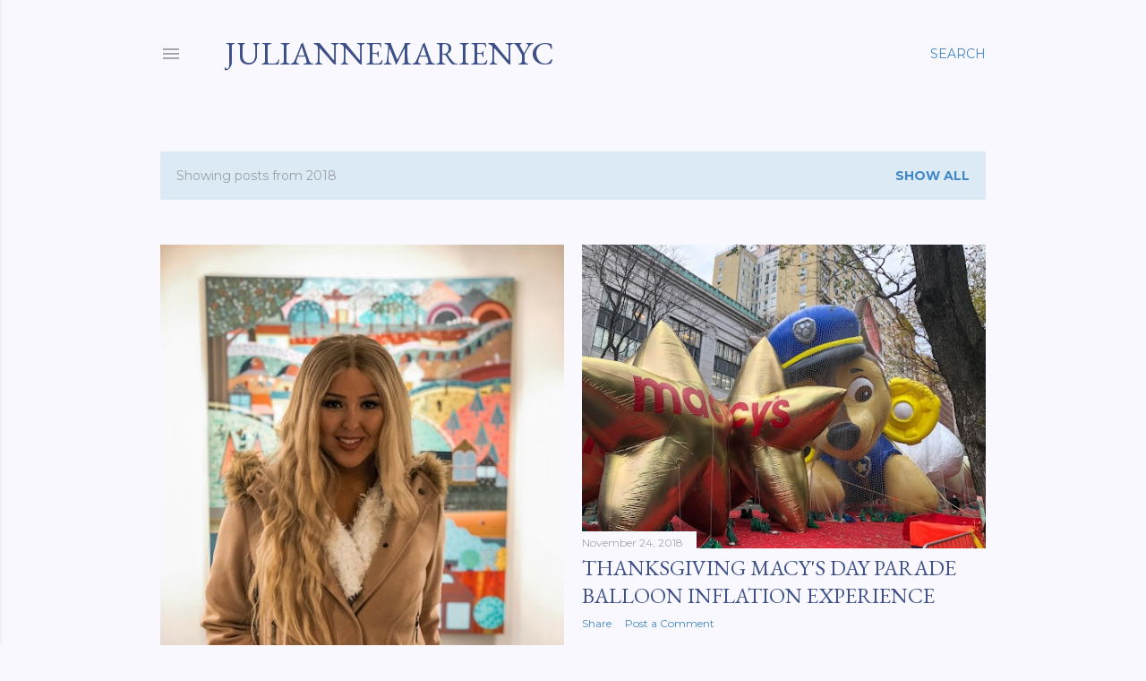

--- FILE ---
content_type: text/html; charset=UTF-8
request_url: https://www.juliannemarienyc.com/2018/
body_size: 24128
content:
<!DOCTYPE html>
<html dir='ltr' lang='en'>
<head>
<meta content='width=device-width, initial-scale=1' name='viewport'/>
<title>juliannemarienyc</title>
<meta content='text/html; charset=UTF-8' http-equiv='Content-Type'/>
<!-- Chrome, Firefox OS and Opera -->
<meta content='#f9f8fe' name='theme-color'/>
<!-- Windows Phone -->
<meta content='#f9f8fe' name='msapplication-navbutton-color'/>
<meta content='blogger' name='generator'/>
<link href='https://www.juliannemarienyc.com/favicon.ico' rel='icon' type='image/x-icon'/>
<link href='https://www.juliannemarienyc.com/2018/' rel='canonical'/>
<link rel="alternate" type="application/atom+xml" title="juliannemarienyc - Atom" href="https://www.juliannemarienyc.com/feeds/posts/default" />
<link rel="alternate" type="application/rss+xml" title="juliannemarienyc - RSS" href="https://www.juliannemarienyc.com/feeds/posts/default?alt=rss" />
<link rel="service.post" type="application/atom+xml" title="juliannemarienyc - Atom" href="https://www.blogger.com/feeds/8973033241683953161/posts/default" />
<!--Can't find substitution for tag [blog.ieCssRetrofitLinks]-->
<meta content='https://www.juliannemarienyc.com/2018/' property='og:url'/>
<meta content='juliannemarienyc' property='og:title'/>
<meta content='' property='og:description'/>
<meta content='https://blogger.googleusercontent.com/img/b/R29vZ2xl/AVvXsEggRHj7Hp2bIHJUazZgkTkFbyzDlZx_aHivn1isi2KhC-7o7h6y7HhWD4GNZ2Y_5h0HaevQdx4s3cGdq3Yg4vHwKwKqRVAmQdjVdIgi2_8Pj18O0afaM0_O1tsEbm6Gsfxyi3hjiw9vNXw/w1200-h630-p-k-no-nu/IMG_5482.JPG' property='og:image'/>
<meta content='https://blogger.googleusercontent.com/img/b/R29vZ2xl/AVvXsEhGT9JfdB6m7fPNfKZSVDy-TlkamT7W9mo3hFiYU5pTCZAWw7e-LHIMoL4CeroZWf1bC2S5G97IhJ1fhAMcm_VrpjQFqwt8Knic-T1dgXRLr9lZJXWkN9Jwgspnr0YdFwJggNX-rq1K_74/w1200-h630-p-k-no-nu/IMG_4673.JPG' property='og:image'/>
<meta content='https://blogger.googleusercontent.com/img/b/R29vZ2xl/AVvXsEgHxvIJ2KfJaoOxfFK_xD5oabNS77_quqiOrRskx_3x-M4q8XFoUVA0C5BrH66flRwNVcR3yOQXpwxTh5ctfrVpGlsYI0omAEj5De9s2f9LoYBxiAqJ_kABw0X73REoj3gmbE8nuoxQyGE/w1200-h630-p-k-no-nu/IMG_4416.JPG' property='og:image'/>
<meta content='https://blogger.googleusercontent.com/img/b/R29vZ2xl/AVvXsEjFHa3gj0G9Wr-3bD1qjC54TLKMxsow5Bo2Y3FheVLj1Jyl561vyI4POGxFXOecpBLMwcaR_RJMvLjh7JwZPG9dIQe6Lp2nD276vz10xaO0t_jkZhEQ1A3Ef0p6HH9Oj4HynAnB8UXe0BU/w1200-h630-p-k-no-nu/You_Doodle_2018-11-16T05_30_04Z.JPG' property='og:image'/>
<meta content='https://blogger.googleusercontent.com/img/b/R29vZ2xl/AVvXsEiLYiurxL5okvw2p7QemRMycXP2ySxgWsy5zI3vPNESS4koqO7tpUMoHafnDdzUbbq43LlznY4_81qP0geJSOBaDyVyEYmwWNGy1K2EHOG0GPGe1D_EoQMvo7_PsAYyYEXSXjOoBpA2dtQ/w1200-h630-p-k-no-nu/IMG_3564.JPG' property='og:image'/>
<meta content='https://blogger.googleusercontent.com/img/b/R29vZ2xl/AVvXsEgjqAQiKcRhVJHE5nW7y6pokygwrsD2UbEHgCgHYnrciU7mRBZGRWrvV4hvU6_MJFZEAsQeTIYqckmzKh1KHNn7GjwWgmClJZBjqwr-ST2aruqDCrlCGlDMQlAafV_5sJ4Szp5l0KhW0Os/w1200-h630-p-k-no-nu/IMG_3168.JPG' property='og:image'/>
<meta content='https://blogger.googleusercontent.com/img/b/R29vZ2xl/AVvXsEituRd1pyJ30iqKW9VXR8pJX8PbvEzcs4wor3HapRusm1UUsO2UfB-XZVcaIlFuZgd46j4bw0guxEiMZthHAye2fz0KSybi-C5jb79_LeRUtvNy0kFk8r94DQ95M4x9wtrcnGu-Mjq1aZ4/w1200-h630-p-k-no-nu/You_Doodle_2018-10-30T14_08_45Z.JPG' property='og:image'/>
<style type='text/css'>@font-face{font-family:'EB Garamond';font-style:normal;font-weight:400;font-display:swap;src:url(//fonts.gstatic.com/s/ebgaramond/v32/SlGDmQSNjdsmc35JDF1K5E55YMjF_7DPuGi-6_RkCY9_WamXgHlIbvw.woff2)format('woff2');unicode-range:U+0460-052F,U+1C80-1C8A,U+20B4,U+2DE0-2DFF,U+A640-A69F,U+FE2E-FE2F;}@font-face{font-family:'EB Garamond';font-style:normal;font-weight:400;font-display:swap;src:url(//fonts.gstatic.com/s/ebgaramond/v32/SlGDmQSNjdsmc35JDF1K5E55YMjF_7DPuGi-6_RkAI9_WamXgHlIbvw.woff2)format('woff2');unicode-range:U+0301,U+0400-045F,U+0490-0491,U+04B0-04B1,U+2116;}@font-face{font-family:'EB Garamond';font-style:normal;font-weight:400;font-display:swap;src:url(//fonts.gstatic.com/s/ebgaramond/v32/SlGDmQSNjdsmc35JDF1K5E55YMjF_7DPuGi-6_RkCI9_WamXgHlIbvw.woff2)format('woff2');unicode-range:U+1F00-1FFF;}@font-face{font-family:'EB Garamond';font-style:normal;font-weight:400;font-display:swap;src:url(//fonts.gstatic.com/s/ebgaramond/v32/SlGDmQSNjdsmc35JDF1K5E55YMjF_7DPuGi-6_RkB49_WamXgHlIbvw.woff2)format('woff2');unicode-range:U+0370-0377,U+037A-037F,U+0384-038A,U+038C,U+038E-03A1,U+03A3-03FF;}@font-face{font-family:'EB Garamond';font-style:normal;font-weight:400;font-display:swap;src:url(//fonts.gstatic.com/s/ebgaramond/v32/SlGDmQSNjdsmc35JDF1K5E55YMjF_7DPuGi-6_RkC49_WamXgHlIbvw.woff2)format('woff2');unicode-range:U+0102-0103,U+0110-0111,U+0128-0129,U+0168-0169,U+01A0-01A1,U+01AF-01B0,U+0300-0301,U+0303-0304,U+0308-0309,U+0323,U+0329,U+1EA0-1EF9,U+20AB;}@font-face{font-family:'EB Garamond';font-style:normal;font-weight:400;font-display:swap;src:url(//fonts.gstatic.com/s/ebgaramond/v32/SlGDmQSNjdsmc35JDF1K5E55YMjF_7DPuGi-6_RkCo9_WamXgHlIbvw.woff2)format('woff2');unicode-range:U+0100-02BA,U+02BD-02C5,U+02C7-02CC,U+02CE-02D7,U+02DD-02FF,U+0304,U+0308,U+0329,U+1D00-1DBF,U+1E00-1E9F,U+1EF2-1EFF,U+2020,U+20A0-20AB,U+20AD-20C0,U+2113,U+2C60-2C7F,U+A720-A7FF;}@font-face{font-family:'EB Garamond';font-style:normal;font-weight:400;font-display:swap;src:url(//fonts.gstatic.com/s/ebgaramond/v32/SlGDmQSNjdsmc35JDF1K5E55YMjF_7DPuGi-6_RkBI9_WamXgHlI.woff2)format('woff2');unicode-range:U+0000-00FF,U+0131,U+0152-0153,U+02BB-02BC,U+02C6,U+02DA,U+02DC,U+0304,U+0308,U+0329,U+2000-206F,U+20AC,U+2122,U+2191,U+2193,U+2212,U+2215,U+FEFF,U+FFFD;}@font-face{font-family:'Lora';font-style:normal;font-weight:400;font-display:swap;src:url(//fonts.gstatic.com/s/lora/v37/0QI6MX1D_JOuGQbT0gvTJPa787weuxJMkq18ndeYxZ2JTg.woff2)format('woff2');unicode-range:U+0460-052F,U+1C80-1C8A,U+20B4,U+2DE0-2DFF,U+A640-A69F,U+FE2E-FE2F;}@font-face{font-family:'Lora';font-style:normal;font-weight:400;font-display:swap;src:url(//fonts.gstatic.com/s/lora/v37/0QI6MX1D_JOuGQbT0gvTJPa787weuxJFkq18ndeYxZ2JTg.woff2)format('woff2');unicode-range:U+0301,U+0400-045F,U+0490-0491,U+04B0-04B1,U+2116;}@font-face{font-family:'Lora';font-style:normal;font-weight:400;font-display:swap;src:url(//fonts.gstatic.com/s/lora/v37/0QI6MX1D_JOuGQbT0gvTJPa787weuxI9kq18ndeYxZ2JTg.woff2)format('woff2');unicode-range:U+0302-0303,U+0305,U+0307-0308,U+0310,U+0312,U+0315,U+031A,U+0326-0327,U+032C,U+032F-0330,U+0332-0333,U+0338,U+033A,U+0346,U+034D,U+0391-03A1,U+03A3-03A9,U+03B1-03C9,U+03D1,U+03D5-03D6,U+03F0-03F1,U+03F4-03F5,U+2016-2017,U+2034-2038,U+203C,U+2040,U+2043,U+2047,U+2050,U+2057,U+205F,U+2070-2071,U+2074-208E,U+2090-209C,U+20D0-20DC,U+20E1,U+20E5-20EF,U+2100-2112,U+2114-2115,U+2117-2121,U+2123-214F,U+2190,U+2192,U+2194-21AE,U+21B0-21E5,U+21F1-21F2,U+21F4-2211,U+2213-2214,U+2216-22FF,U+2308-230B,U+2310,U+2319,U+231C-2321,U+2336-237A,U+237C,U+2395,U+239B-23B7,U+23D0,U+23DC-23E1,U+2474-2475,U+25AF,U+25B3,U+25B7,U+25BD,U+25C1,U+25CA,U+25CC,U+25FB,U+266D-266F,U+27C0-27FF,U+2900-2AFF,U+2B0E-2B11,U+2B30-2B4C,U+2BFE,U+3030,U+FF5B,U+FF5D,U+1D400-1D7FF,U+1EE00-1EEFF;}@font-face{font-family:'Lora';font-style:normal;font-weight:400;font-display:swap;src:url(//fonts.gstatic.com/s/lora/v37/0QI6MX1D_JOuGQbT0gvTJPa787weuxIvkq18ndeYxZ2JTg.woff2)format('woff2');unicode-range:U+0001-000C,U+000E-001F,U+007F-009F,U+20DD-20E0,U+20E2-20E4,U+2150-218F,U+2190,U+2192,U+2194-2199,U+21AF,U+21E6-21F0,U+21F3,U+2218-2219,U+2299,U+22C4-22C6,U+2300-243F,U+2440-244A,U+2460-24FF,U+25A0-27BF,U+2800-28FF,U+2921-2922,U+2981,U+29BF,U+29EB,U+2B00-2BFF,U+4DC0-4DFF,U+FFF9-FFFB,U+10140-1018E,U+10190-1019C,U+101A0,U+101D0-101FD,U+102E0-102FB,U+10E60-10E7E,U+1D2C0-1D2D3,U+1D2E0-1D37F,U+1F000-1F0FF,U+1F100-1F1AD,U+1F1E6-1F1FF,U+1F30D-1F30F,U+1F315,U+1F31C,U+1F31E,U+1F320-1F32C,U+1F336,U+1F378,U+1F37D,U+1F382,U+1F393-1F39F,U+1F3A7-1F3A8,U+1F3AC-1F3AF,U+1F3C2,U+1F3C4-1F3C6,U+1F3CA-1F3CE,U+1F3D4-1F3E0,U+1F3ED,U+1F3F1-1F3F3,U+1F3F5-1F3F7,U+1F408,U+1F415,U+1F41F,U+1F426,U+1F43F,U+1F441-1F442,U+1F444,U+1F446-1F449,U+1F44C-1F44E,U+1F453,U+1F46A,U+1F47D,U+1F4A3,U+1F4B0,U+1F4B3,U+1F4B9,U+1F4BB,U+1F4BF,U+1F4C8-1F4CB,U+1F4D6,U+1F4DA,U+1F4DF,U+1F4E3-1F4E6,U+1F4EA-1F4ED,U+1F4F7,U+1F4F9-1F4FB,U+1F4FD-1F4FE,U+1F503,U+1F507-1F50B,U+1F50D,U+1F512-1F513,U+1F53E-1F54A,U+1F54F-1F5FA,U+1F610,U+1F650-1F67F,U+1F687,U+1F68D,U+1F691,U+1F694,U+1F698,U+1F6AD,U+1F6B2,U+1F6B9-1F6BA,U+1F6BC,U+1F6C6-1F6CF,U+1F6D3-1F6D7,U+1F6E0-1F6EA,U+1F6F0-1F6F3,U+1F6F7-1F6FC,U+1F700-1F7FF,U+1F800-1F80B,U+1F810-1F847,U+1F850-1F859,U+1F860-1F887,U+1F890-1F8AD,U+1F8B0-1F8BB,U+1F8C0-1F8C1,U+1F900-1F90B,U+1F93B,U+1F946,U+1F984,U+1F996,U+1F9E9,U+1FA00-1FA6F,U+1FA70-1FA7C,U+1FA80-1FA89,U+1FA8F-1FAC6,U+1FACE-1FADC,U+1FADF-1FAE9,U+1FAF0-1FAF8,U+1FB00-1FBFF;}@font-face{font-family:'Lora';font-style:normal;font-weight:400;font-display:swap;src:url(//fonts.gstatic.com/s/lora/v37/0QI6MX1D_JOuGQbT0gvTJPa787weuxJOkq18ndeYxZ2JTg.woff2)format('woff2');unicode-range:U+0102-0103,U+0110-0111,U+0128-0129,U+0168-0169,U+01A0-01A1,U+01AF-01B0,U+0300-0301,U+0303-0304,U+0308-0309,U+0323,U+0329,U+1EA0-1EF9,U+20AB;}@font-face{font-family:'Lora';font-style:normal;font-weight:400;font-display:swap;src:url(//fonts.gstatic.com/s/lora/v37/0QI6MX1D_JOuGQbT0gvTJPa787weuxJPkq18ndeYxZ2JTg.woff2)format('woff2');unicode-range:U+0100-02BA,U+02BD-02C5,U+02C7-02CC,U+02CE-02D7,U+02DD-02FF,U+0304,U+0308,U+0329,U+1D00-1DBF,U+1E00-1E9F,U+1EF2-1EFF,U+2020,U+20A0-20AB,U+20AD-20C0,U+2113,U+2C60-2C7F,U+A720-A7FF;}@font-face{font-family:'Lora';font-style:normal;font-weight:400;font-display:swap;src:url(//fonts.gstatic.com/s/lora/v37/0QI6MX1D_JOuGQbT0gvTJPa787weuxJBkq18ndeYxZ0.woff2)format('woff2');unicode-range:U+0000-00FF,U+0131,U+0152-0153,U+02BB-02BC,U+02C6,U+02DA,U+02DC,U+0304,U+0308,U+0329,U+2000-206F,U+20AC,U+2122,U+2191,U+2193,U+2212,U+2215,U+FEFF,U+FFFD;}@font-face{font-family:'Montserrat';font-style:normal;font-weight:400;font-display:swap;src:url(//fonts.gstatic.com/s/montserrat/v31/JTUSjIg1_i6t8kCHKm459WRhyyTh89ZNpQ.woff2)format('woff2');unicode-range:U+0460-052F,U+1C80-1C8A,U+20B4,U+2DE0-2DFF,U+A640-A69F,U+FE2E-FE2F;}@font-face{font-family:'Montserrat';font-style:normal;font-weight:400;font-display:swap;src:url(//fonts.gstatic.com/s/montserrat/v31/JTUSjIg1_i6t8kCHKm459W1hyyTh89ZNpQ.woff2)format('woff2');unicode-range:U+0301,U+0400-045F,U+0490-0491,U+04B0-04B1,U+2116;}@font-face{font-family:'Montserrat';font-style:normal;font-weight:400;font-display:swap;src:url(//fonts.gstatic.com/s/montserrat/v31/JTUSjIg1_i6t8kCHKm459WZhyyTh89ZNpQ.woff2)format('woff2');unicode-range:U+0102-0103,U+0110-0111,U+0128-0129,U+0168-0169,U+01A0-01A1,U+01AF-01B0,U+0300-0301,U+0303-0304,U+0308-0309,U+0323,U+0329,U+1EA0-1EF9,U+20AB;}@font-face{font-family:'Montserrat';font-style:normal;font-weight:400;font-display:swap;src:url(//fonts.gstatic.com/s/montserrat/v31/JTUSjIg1_i6t8kCHKm459WdhyyTh89ZNpQ.woff2)format('woff2');unicode-range:U+0100-02BA,U+02BD-02C5,U+02C7-02CC,U+02CE-02D7,U+02DD-02FF,U+0304,U+0308,U+0329,U+1D00-1DBF,U+1E00-1E9F,U+1EF2-1EFF,U+2020,U+20A0-20AB,U+20AD-20C0,U+2113,U+2C60-2C7F,U+A720-A7FF;}@font-face{font-family:'Montserrat';font-style:normal;font-weight:400;font-display:swap;src:url(//fonts.gstatic.com/s/montserrat/v31/JTUSjIg1_i6t8kCHKm459WlhyyTh89Y.woff2)format('woff2');unicode-range:U+0000-00FF,U+0131,U+0152-0153,U+02BB-02BC,U+02C6,U+02DA,U+02DC,U+0304,U+0308,U+0329,U+2000-206F,U+20AC,U+2122,U+2191,U+2193,U+2212,U+2215,U+FEFF,U+FFFD;}@font-face{font-family:'Montserrat';font-style:normal;font-weight:700;font-display:swap;src:url(//fonts.gstatic.com/s/montserrat/v31/JTUSjIg1_i6t8kCHKm459WRhyyTh89ZNpQ.woff2)format('woff2');unicode-range:U+0460-052F,U+1C80-1C8A,U+20B4,U+2DE0-2DFF,U+A640-A69F,U+FE2E-FE2F;}@font-face{font-family:'Montserrat';font-style:normal;font-weight:700;font-display:swap;src:url(//fonts.gstatic.com/s/montserrat/v31/JTUSjIg1_i6t8kCHKm459W1hyyTh89ZNpQ.woff2)format('woff2');unicode-range:U+0301,U+0400-045F,U+0490-0491,U+04B0-04B1,U+2116;}@font-face{font-family:'Montserrat';font-style:normal;font-weight:700;font-display:swap;src:url(//fonts.gstatic.com/s/montserrat/v31/JTUSjIg1_i6t8kCHKm459WZhyyTh89ZNpQ.woff2)format('woff2');unicode-range:U+0102-0103,U+0110-0111,U+0128-0129,U+0168-0169,U+01A0-01A1,U+01AF-01B0,U+0300-0301,U+0303-0304,U+0308-0309,U+0323,U+0329,U+1EA0-1EF9,U+20AB;}@font-face{font-family:'Montserrat';font-style:normal;font-weight:700;font-display:swap;src:url(//fonts.gstatic.com/s/montserrat/v31/JTUSjIg1_i6t8kCHKm459WdhyyTh89ZNpQ.woff2)format('woff2');unicode-range:U+0100-02BA,U+02BD-02C5,U+02C7-02CC,U+02CE-02D7,U+02DD-02FF,U+0304,U+0308,U+0329,U+1D00-1DBF,U+1E00-1E9F,U+1EF2-1EFF,U+2020,U+20A0-20AB,U+20AD-20C0,U+2113,U+2C60-2C7F,U+A720-A7FF;}@font-face{font-family:'Montserrat';font-style:normal;font-weight:700;font-display:swap;src:url(//fonts.gstatic.com/s/montserrat/v31/JTUSjIg1_i6t8kCHKm459WlhyyTh89Y.woff2)format('woff2');unicode-range:U+0000-00FF,U+0131,U+0152-0153,U+02BB-02BC,U+02C6,U+02DA,U+02DC,U+0304,U+0308,U+0329,U+2000-206F,U+20AC,U+2122,U+2191,U+2193,U+2212,U+2215,U+FEFF,U+FFFD;}</style>
<style id='page-skin-1' type='text/css'><!--
/*! normalize.css v3.0.1 | MIT License | git.io/normalize */html{font-family:sans-serif;-ms-text-size-adjust:100%;-webkit-text-size-adjust:100%}body{margin:0}article,aside,details,figcaption,figure,footer,header,hgroup,main,nav,section,summary{display:block}audio,canvas,progress,video{display:inline-block;vertical-align:baseline}audio:not([controls]){display:none;height:0}[hidden],template{display:none}a{background:transparent}a:active,a:hover{outline:0}abbr[title]{border-bottom:1px dotted}b,strong{font-weight:bold}dfn{font-style:italic}h1{font-size:2em;margin:.67em 0}mark{background:#ff0;color:#000}small{font-size:80%}sub,sup{font-size:75%;line-height:0;position:relative;vertical-align:baseline}sup{top:-0.5em}sub{bottom:-0.25em}img{border:0}svg:not(:root){overflow:hidden}figure{margin:1em 40px}hr{-moz-box-sizing:content-box;box-sizing:content-box;height:0}pre{overflow:auto}code,kbd,pre,samp{font-family:monospace,monospace;font-size:1em}button,input,optgroup,select,textarea{color:inherit;font:inherit;margin:0}button{overflow:visible}button,select{text-transform:none}button,html input[type="button"],input[type="reset"],input[type="submit"]{-webkit-appearance:button;cursor:pointer}button[disabled],html input[disabled]{cursor:default}button::-moz-focus-inner,input::-moz-focus-inner{border:0;padding:0}input{line-height:normal}input[type="checkbox"],input[type="radio"]{box-sizing:border-box;padding:0}input[type="number"]::-webkit-inner-spin-button,input[type="number"]::-webkit-outer-spin-button{height:auto}input[type="search"]{-webkit-appearance:textfield;-moz-box-sizing:content-box;-webkit-box-sizing:content-box;box-sizing:content-box}input[type="search"]::-webkit-search-cancel-button,input[type="search"]::-webkit-search-decoration{-webkit-appearance:none}fieldset{border:1px solid #c0c0c0;margin:0 2px;padding:.35em .625em .75em}legend{border:0;padding:0}textarea{overflow:auto}optgroup{font-weight:bold}table{border-collapse:collapse;border-spacing:0}td,th{padding:0}
/*!************************************************
* Blogger Template Style
* Name: Soho
**************************************************/
body{
overflow-wrap:break-word;
word-break:break-word;
word-wrap:break-word
}
.hidden{
display:none
}
.invisible{
visibility:hidden
}
.container::after,.float-container::after{
clear:both;
content:"";
display:table
}
.clearboth{
clear:both
}
#comments .comment .comment-actions,.subscribe-popup .FollowByEmail .follow-by-email-submit{
background:0 0;
border:0;
box-shadow:none;
color:#4187c5;
cursor:pointer;
font-size:14px;
font-weight:700;
outline:0;
text-decoration:none;
text-transform:uppercase;
width:auto
}
.dim-overlay{
background-color:rgba(0,0,0,.54);
height:100vh;
left:0;
position:fixed;
top:0;
width:100%
}
#sharing-dim-overlay{
background-color:transparent
}
input::-ms-clear{
display:none
}
.blogger-logo,.svg-icon-24.blogger-logo{
fill:#ff9800;
opacity:1
}
.loading-spinner-large{
-webkit-animation:mspin-rotate 1.568s infinite linear;
animation:mspin-rotate 1.568s infinite linear;
height:48px;
overflow:hidden;
position:absolute;
width:48px;
z-index:200
}
.loading-spinner-large>div{
-webkit-animation:mspin-revrot 5332ms infinite steps(4);
animation:mspin-revrot 5332ms infinite steps(4)
}
.loading-spinner-large>div>div{
-webkit-animation:mspin-singlecolor-large-film 1333ms infinite steps(81);
animation:mspin-singlecolor-large-film 1333ms infinite steps(81);
background-size:100%;
height:48px;
width:3888px
}
.mspin-black-large>div>div,.mspin-grey_54-large>div>div{
background-image:url(https://www.blogblog.com/indie/mspin_black_large.svg)
}
.mspin-white-large>div>div{
background-image:url(https://www.blogblog.com/indie/mspin_white_large.svg)
}
.mspin-grey_54-large{
opacity:.54
}
@-webkit-keyframes mspin-singlecolor-large-film{
from{
-webkit-transform:translateX(0);
transform:translateX(0)
}
to{
-webkit-transform:translateX(-3888px);
transform:translateX(-3888px)
}
}
@keyframes mspin-singlecolor-large-film{
from{
-webkit-transform:translateX(0);
transform:translateX(0)
}
to{
-webkit-transform:translateX(-3888px);
transform:translateX(-3888px)
}
}
@-webkit-keyframes mspin-rotate{
from{
-webkit-transform:rotate(0);
transform:rotate(0)
}
to{
-webkit-transform:rotate(360deg);
transform:rotate(360deg)
}
}
@keyframes mspin-rotate{
from{
-webkit-transform:rotate(0);
transform:rotate(0)
}
to{
-webkit-transform:rotate(360deg);
transform:rotate(360deg)
}
}
@-webkit-keyframes mspin-revrot{
from{
-webkit-transform:rotate(0);
transform:rotate(0)
}
to{
-webkit-transform:rotate(-360deg);
transform:rotate(-360deg)
}
}
@keyframes mspin-revrot{
from{
-webkit-transform:rotate(0);
transform:rotate(0)
}
to{
-webkit-transform:rotate(-360deg);
transform:rotate(-360deg)
}
}
.skip-navigation{
background-color:#fff;
box-sizing:border-box;
color:#000;
display:block;
height:0;
left:0;
line-height:50px;
overflow:hidden;
padding-top:0;
position:fixed;
text-align:center;
top:0;
-webkit-transition:box-shadow .3s,height .3s,padding-top .3s;
transition:box-shadow .3s,height .3s,padding-top .3s;
width:100%;
z-index:900
}
.skip-navigation:focus{
box-shadow:0 4px 5px 0 rgba(0,0,0,.14),0 1px 10px 0 rgba(0,0,0,.12),0 2px 4px -1px rgba(0,0,0,.2);
height:50px
}
#main{
outline:0
}
.main-heading{
position:absolute;
clip:rect(1px,1px,1px,1px);
padding:0;
border:0;
height:1px;
width:1px;
overflow:hidden
}
.Attribution{
margin-top:1em;
text-align:center
}
.Attribution .blogger img,.Attribution .blogger svg{
vertical-align:bottom
}
.Attribution .blogger img{
margin-right:.5em
}
.Attribution div{
line-height:24px;
margin-top:.5em
}
.Attribution .copyright,.Attribution .image-attribution{
font-size:.7em;
margin-top:1.5em
}
.BLOG_mobile_video_class{
display:none
}
.bg-photo{
background-attachment:scroll!important
}
body .CSS_LIGHTBOX{
z-index:900
}
.extendable .show-less,.extendable .show-more{
border-color:#4187c5;
color:#4187c5;
margin-top:8px
}
.extendable .show-less.hidden,.extendable .show-more.hidden{
display:none
}
.inline-ad{
display:none;
max-width:100%;
overflow:hidden
}
.adsbygoogle{
display:block
}
#cookieChoiceInfo{
bottom:0;
top:auto
}
iframe.b-hbp-video{
border:0
}
.post-body img{
max-width:100%
}
.post-body iframe{
max-width:100%
}
.post-body a[imageanchor="1"]{
display:inline-block
}
.byline{
margin-right:1em
}
.byline:last-child{
margin-right:0
}
.link-copied-dialog{
max-width:520px;
outline:0
}
.link-copied-dialog .modal-dialog-buttons{
margin-top:8px
}
.link-copied-dialog .goog-buttonset-default{
background:0 0;
border:0
}
.link-copied-dialog .goog-buttonset-default:focus{
outline:0
}
.paging-control-container{
margin-bottom:16px
}
.paging-control-container .paging-control{
display:inline-block
}
.paging-control-container .comment-range-text::after,.paging-control-container .paging-control{
color:#4187c5
}
.paging-control-container .comment-range-text,.paging-control-container .paging-control{
margin-right:8px
}
.paging-control-container .comment-range-text::after,.paging-control-container .paging-control::after{
content:"\b7";
cursor:default;
padding-left:8px;
pointer-events:none
}
.paging-control-container .comment-range-text:last-child::after,.paging-control-container .paging-control:last-child::after{
content:none
}
.byline.reactions iframe{
height:20px
}
.b-notification{
color:#000;
background-color:#fff;
border-bottom:solid 1px #000;
box-sizing:border-box;
padding:16px 32px;
text-align:center
}
.b-notification.visible{
-webkit-transition:margin-top .3s cubic-bezier(.4,0,.2,1);
transition:margin-top .3s cubic-bezier(.4,0,.2,1)
}
.b-notification.invisible{
position:absolute
}
.b-notification-close{
position:absolute;
right:8px;
top:8px
}
.no-posts-message{
line-height:40px;
text-align:center
}
@media screen and (max-width:1162px){
body.item-view .post-body a[imageanchor="1"][style*="float: left;"],body.item-view .post-body a[imageanchor="1"][style*="float: right;"]{
float:none!important;
clear:none!important
}
body.item-view .post-body a[imageanchor="1"] img{
display:block;
height:auto;
margin:0 auto
}
body.item-view .post-body>.separator:first-child>a[imageanchor="1"]:first-child{
margin-top:20px
}
.post-body a[imageanchor]{
display:block
}
body.item-view .post-body a[imageanchor="1"]{
margin-left:0!important;
margin-right:0!important
}
body.item-view .post-body a[imageanchor="1"]+a[imageanchor="1"]{
margin-top:16px
}
}
.item-control{
display:none
}
#comments{
border-top:1px dashed rgba(0,0,0,.54);
margin-top:20px;
padding:20px
}
#comments .comment-thread ol{
margin:0;
padding-left:0;
padding-left:0
}
#comments .comment .comment-replybox-single,#comments .comment-thread .comment-replies{
margin-left:60px
}
#comments .comment-thread .thread-count{
display:none
}
#comments .comment{
list-style-type:none;
padding:0 0 30px;
position:relative
}
#comments .comment .comment{
padding-bottom:8px
}
.comment .avatar-image-container{
position:absolute
}
.comment .avatar-image-container img{
border-radius:50%
}
.avatar-image-container svg,.comment .avatar-image-container .avatar-icon{
border-radius:50%;
border:solid 1px #000000;
box-sizing:border-box;
fill:#000000;
height:35px;
margin:0;
padding:7px;
width:35px
}
.comment .comment-block{
margin-top:10px;
margin-left:60px;
padding-bottom:0
}
#comments .comment-author-header-wrapper{
margin-left:40px
}
#comments .comment .thread-expanded .comment-block{
padding-bottom:20px
}
#comments .comment .comment-header .user,#comments .comment .comment-header .user a{
color:#000000;
font-style:normal;
font-weight:700
}
#comments .comment .comment-actions{
bottom:0;
margin-bottom:15px;
position:absolute
}
#comments .comment .comment-actions>*{
margin-right:8px
}
#comments .comment .comment-header .datetime{
bottom:0;
color:rgba(98, 98, 98, 0.54);
display:inline-block;
font-size:13px;
font-style:italic;
margin-left:8px
}
#comments .comment .comment-footer .comment-timestamp a,#comments .comment .comment-header .datetime a{
color:rgba(98, 98, 98, 0.54)
}
#comments .comment .comment-content,.comment .comment-body{
margin-top:12px;
word-break:break-word
}
.comment-body{
margin-bottom:12px
}
#comments.embed[data-num-comments="0"]{
border:0;
margin-top:0;
padding-top:0
}
#comments.embed[data-num-comments="0"] #comment-post-message,#comments.embed[data-num-comments="0"] div.comment-form>p,#comments.embed[data-num-comments="0"] p.comment-footer{
display:none
}
#comment-editor-src{
display:none
}
.comments .comments-content .loadmore.loaded{
max-height:0;
opacity:0;
overflow:hidden
}
.extendable .remaining-items{
height:0;
overflow:hidden;
-webkit-transition:height .3s cubic-bezier(.4,0,.2,1);
transition:height .3s cubic-bezier(.4,0,.2,1)
}
.extendable .remaining-items.expanded{
height:auto
}
.svg-icon-24,.svg-icon-24-button{
cursor:pointer;
height:24px;
width:24px;
min-width:24px
}
.touch-icon{
margin:-12px;
padding:12px
}
.touch-icon:active,.touch-icon:focus{
background-color:rgba(153,153,153,.4);
border-radius:50%
}
svg:not(:root).touch-icon{
overflow:visible
}
html[dir=rtl] .rtl-reversible-icon{
-webkit-transform:scaleX(-1);
-ms-transform:scaleX(-1);
transform:scaleX(-1)
}
.svg-icon-24-button,.touch-icon-button{
background:0 0;
border:0;
margin:0;
outline:0;
padding:0
}
.touch-icon-button .touch-icon:active,.touch-icon-button .touch-icon:focus{
background-color:transparent
}
.touch-icon-button:active .touch-icon,.touch-icon-button:focus .touch-icon{
background-color:rgba(153,153,153,.4);
border-radius:50%
}
.Profile .default-avatar-wrapper .avatar-icon{
border-radius:50%;
border:solid 1px #000000;
box-sizing:border-box;
fill:#000000;
margin:0
}
.Profile .individual .default-avatar-wrapper .avatar-icon{
padding:25px
}
.Profile .individual .avatar-icon,.Profile .individual .profile-img{
height:120px;
width:120px
}
.Profile .team .default-avatar-wrapper .avatar-icon{
padding:8px
}
.Profile .team .avatar-icon,.Profile .team .default-avatar-wrapper,.Profile .team .profile-img{
height:40px;
width:40px
}
.snippet-container{
margin:0;
position:relative;
overflow:hidden
}
.snippet-fade{
bottom:0;
box-sizing:border-box;
position:absolute;
width:96px
}
.snippet-fade{
right:0
}
.snippet-fade:after{
content:"\2026"
}
.snippet-fade:after{
float:right
}
.centered-top-container.sticky{
left:0;
position:fixed;
right:0;
top:0;
width:auto;
z-index:50;
-webkit-transition-property:opacity,-webkit-transform;
transition-property:opacity,-webkit-transform;
transition-property:transform,opacity;
transition-property:transform,opacity,-webkit-transform;
-webkit-transition-duration:.2s;
transition-duration:.2s;
-webkit-transition-timing-function:cubic-bezier(.4,0,.2,1);
transition-timing-function:cubic-bezier(.4,0,.2,1)
}
.centered-top-placeholder{
display:none
}
.collapsed-header .centered-top-placeholder{
display:block
}
.centered-top-container .Header .replaced h1,.centered-top-placeholder .Header .replaced h1{
display:none
}
.centered-top-container.sticky .Header .replaced h1{
display:block
}
.centered-top-container.sticky .Header .header-widget{
background:0 0
}
.centered-top-container.sticky .Header .header-image-wrapper{
display:none
}
.centered-top-container img,.centered-top-placeholder img{
max-width:100%
}
.collapsible{
-webkit-transition:height .3s cubic-bezier(.4,0,.2,1);
transition:height .3s cubic-bezier(.4,0,.2,1)
}
.collapsible,.collapsible>summary{
display:block;
overflow:hidden
}
.collapsible>:not(summary){
display:none
}
.collapsible[open]>:not(summary){
display:block
}
.collapsible:focus,.collapsible>summary:focus{
outline:0
}
.collapsible>summary{
cursor:pointer;
display:block;
padding:0
}
.collapsible:focus>summary,.collapsible>summary:focus{
background-color:transparent
}
.collapsible>summary::-webkit-details-marker{
display:none
}
.collapsible-title{
-webkit-box-align:center;
-webkit-align-items:center;
-ms-flex-align:center;
align-items:center;
display:-webkit-box;
display:-webkit-flex;
display:-ms-flexbox;
display:flex
}
.collapsible-title .title{
-webkit-box-flex:1;
-webkit-flex:1 1 auto;
-ms-flex:1 1 auto;
flex:1 1 auto;
-webkit-box-ordinal-group:1;
-webkit-order:0;
-ms-flex-order:0;
order:0;
overflow:hidden;
text-overflow:ellipsis;
white-space:nowrap
}
.collapsible-title .chevron-down,.collapsible[open] .collapsible-title .chevron-up{
display:block
}
.collapsible-title .chevron-up,.collapsible[open] .collapsible-title .chevron-down{
display:none
}
.flat-button{
cursor:pointer;
display:inline-block;
font-weight:700;
text-transform:uppercase;
border-radius:2px;
padding:8px;
margin:-8px
}
.flat-icon-button{
background:0 0;
border:0;
margin:0;
outline:0;
padding:0;
margin:-12px;
padding:12px;
cursor:pointer;
box-sizing:content-box;
display:inline-block;
line-height:0
}
.flat-icon-button,.flat-icon-button .splash-wrapper{
border-radius:50%
}
.flat-icon-button .splash.animate{
-webkit-animation-duration:.3s;
animation-duration:.3s
}
.overflowable-container{
max-height:28px;
overflow:hidden;
position:relative
}
.overflow-button{
cursor:pointer
}
#overflowable-dim-overlay{
background:0 0
}
.overflow-popup{
box-shadow:0 2px 2px 0 rgba(0,0,0,.14),0 3px 1px -2px rgba(0,0,0,.2),0 1px 5px 0 rgba(0,0,0,.12);
background-color:#f9f8fe;
left:0;
max-width:calc(100% - 32px);
position:absolute;
top:0;
visibility:hidden;
z-index:101
}
.overflow-popup ul{
list-style:none
}
.overflow-popup .tabs li,.overflow-popup li{
display:block;
height:auto
}
.overflow-popup .tabs li{
padding-left:0;
padding-right:0
}
.overflow-button.hidden,.overflow-popup .tabs li.hidden,.overflow-popup li.hidden{
display:none
}
.search{
display:-webkit-box;
display:-webkit-flex;
display:-ms-flexbox;
display:flex;
line-height:24px;
width:24px
}
.search.focused{
width:100%
}
.search.focused .section{
width:100%
}
.search form{
z-index:101
}
.search h3{
display:none
}
.search form{
display:-webkit-box;
display:-webkit-flex;
display:-ms-flexbox;
display:flex;
-webkit-box-flex:1;
-webkit-flex:1 0 0;
-ms-flex:1 0 0px;
flex:1 0 0;
border-bottom:solid 1px transparent;
padding-bottom:8px
}
.search form>*{
display:none
}
.search.focused form>*{
display:block
}
.search .search-input label{
display:none
}
.centered-top-placeholder.cloned .search form{
z-index:30
}
.search.focused form{
border-color:rgba(98, 98, 98, 0.54);
position:relative;
width:auto
}
.collapsed-header .centered-top-container .search.focused form{
border-bottom-color:transparent
}
.search-expand{
-webkit-box-flex:0;
-webkit-flex:0 0 auto;
-ms-flex:0 0 auto;
flex:0 0 auto
}
.search-expand-text{
display:none
}
.search-close{
display:inline;
vertical-align:middle
}
.search-input{
-webkit-box-flex:1;
-webkit-flex:1 0 1px;
-ms-flex:1 0 1px;
flex:1 0 1px
}
.search-input input{
background:0 0;
border:0;
box-sizing:border-box;
color:rgba(98, 98, 98, 0.54);
display:inline-block;
outline:0;
width:calc(100% - 48px)
}
.search-input input.no-cursor{
color:transparent;
text-shadow:0 0 0 rgba(98, 98, 98, 0.54)
}
.collapsed-header .centered-top-container .search-action,.collapsed-header .centered-top-container .search-input input{
color:rgba(98, 98, 98, 0.54)
}
.collapsed-header .centered-top-container .search-input input.no-cursor{
color:transparent;
text-shadow:0 0 0 rgba(98, 98, 98, 0.54)
}
.collapsed-header .centered-top-container .search-input input.no-cursor:focus,.search-input input.no-cursor:focus{
outline:0
}
.search-focused>*{
visibility:hidden
}
.search-focused .search,.search-focused .search-icon{
visibility:visible
}
.search.focused .search-action{
display:block
}
.search.focused .search-action:disabled{
opacity:.3
}
.widget.Sharing .sharing-button{
display:none
}
.widget.Sharing .sharing-buttons li{
padding:0
}
.widget.Sharing .sharing-buttons li span{
display:none
}
.post-share-buttons{
position:relative
}
.centered-bottom .share-buttons .svg-icon-24,.share-buttons .svg-icon-24{
fill:#000000
}
.sharing-open.touch-icon-button:active .touch-icon,.sharing-open.touch-icon-button:focus .touch-icon{
background-color:transparent
}
.share-buttons{
background-color:#f9f8fe;
border-radius:2px;
box-shadow:0 2px 2px 0 rgba(0,0,0,.14),0 3px 1px -2px rgba(0,0,0,.2),0 1px 5px 0 rgba(0,0,0,.12);
color:#000000;
list-style:none;
margin:0;
padding:8px 0;
position:absolute;
top:-11px;
min-width:200px;
z-index:101
}
.share-buttons.hidden{
display:none
}
.sharing-button{
background:0 0;
border:0;
margin:0;
outline:0;
padding:0;
cursor:pointer
}
.share-buttons li{
margin:0;
height:48px
}
.share-buttons li:last-child{
margin-bottom:0
}
.share-buttons li .sharing-platform-button{
box-sizing:border-box;
cursor:pointer;
display:block;
height:100%;
margin-bottom:0;
padding:0 16px;
position:relative;
width:100%
}
.share-buttons li .sharing-platform-button:focus,.share-buttons li .sharing-platform-button:hover{
background-color:rgba(128,128,128,.1);
outline:0
}
.share-buttons li svg[class*=" sharing-"],.share-buttons li svg[class^=sharing-]{
position:absolute;
top:10px
}
.share-buttons li span.sharing-platform-button{
position:relative;
top:0
}
.share-buttons li .platform-sharing-text{
display:block;
font-size:16px;
line-height:48px;
white-space:nowrap
}
.share-buttons li .platform-sharing-text{
margin-left:56px
}
.sidebar-container{
background-color:#f7f7f7;
max-width:284px;
overflow-y:auto;
-webkit-transition-property:-webkit-transform;
transition-property:-webkit-transform;
transition-property:transform;
transition-property:transform,-webkit-transform;
-webkit-transition-duration:.3s;
transition-duration:.3s;
-webkit-transition-timing-function:cubic-bezier(0,0,.2,1);
transition-timing-function:cubic-bezier(0,0,.2,1);
width:284px;
z-index:101;
-webkit-overflow-scrolling:touch
}
.sidebar-container .navigation{
line-height:0;
padding:16px
}
.sidebar-container .sidebar-back{
cursor:pointer
}
.sidebar-container .widget{
background:0 0;
margin:0 16px;
padding:16px 0
}
.sidebar-container .widget .title{
color:rgba(98, 98, 98, 0.54);
margin:0
}
.sidebar-container .widget ul{
list-style:none;
margin:0;
padding:0
}
.sidebar-container .widget ul ul{
margin-left:1em
}
.sidebar-container .widget li{
font-size:16px;
line-height:normal
}
.sidebar-container .widget+.widget{
border-top:1px dashed rgba(98, 98, 98, 0.54)
}
.BlogArchive li{
margin:16px 0
}
.BlogArchive li:last-child{
margin-bottom:0
}
.Label li a{
display:inline-block
}
.BlogArchive .post-count,.Label .label-count{
float:right;
margin-left:.25em
}
.BlogArchive .post-count::before,.Label .label-count::before{
content:"("
}
.BlogArchive .post-count::after,.Label .label-count::after{
content:")"
}
.widget.Translate .skiptranslate>div{
display:block!important
}
.widget.Profile .profile-link{
display:-webkit-box;
display:-webkit-flex;
display:-ms-flexbox;
display:flex
}
.widget.Profile .team-member .default-avatar-wrapper,.widget.Profile .team-member .profile-img{
-webkit-box-flex:0;
-webkit-flex:0 0 auto;
-ms-flex:0 0 auto;
flex:0 0 auto;
margin-right:1em
}
.widget.Profile .individual .profile-link{
-webkit-box-orient:vertical;
-webkit-box-direction:normal;
-webkit-flex-direction:column;
-ms-flex-direction:column;
flex-direction:column
}
.widget.Profile .team .profile-link .profile-name{
-webkit-align-self:center;
-ms-flex-item-align:center;
align-self:center;
display:block;
-webkit-box-flex:1;
-webkit-flex:1 1 auto;
-ms-flex:1 1 auto;
flex:1 1 auto
}
.dim-overlay{
background-color:rgba(0,0,0,.54);
z-index:100
}
body.sidebar-visible{
overflow-y:hidden
}
@media screen and (max-width:1439px){
.sidebar-container{
bottom:0;
position:fixed;
top:0;
left:0;
right:auto
}
.sidebar-container.sidebar-invisible{
-webkit-transition-timing-function:cubic-bezier(.4,0,.6,1);
transition-timing-function:cubic-bezier(.4,0,.6,1)
}
html[dir=ltr] .sidebar-container.sidebar-invisible{
-webkit-transform:translateX(-284px);
-ms-transform:translateX(-284px);
transform:translateX(-284px)
}
html[dir=rtl] .sidebar-container.sidebar-invisible{
-webkit-transform:translateX(284px);
-ms-transform:translateX(284px);
transform:translateX(284px)
}
}
@media screen and (min-width:1440px){
.sidebar-container{
position:absolute;
top:0;
left:0;
right:auto
}
.sidebar-container .navigation{
display:none
}
}
.dialog{
box-shadow:0 2px 2px 0 rgba(0,0,0,.14),0 3px 1px -2px rgba(0,0,0,.2),0 1px 5px 0 rgba(0,0,0,.12);
background:#f9f8fe;
box-sizing:border-box;
color:#000000;
padding:30px;
position:fixed;
text-align:center;
width:calc(100% - 24px);
z-index:101
}
.dialog input[type=email],.dialog input[type=text]{
background-color:transparent;
border:0;
border-bottom:solid 1px rgba(0,0,0,.12);
color:#000000;
display:block;
font-family:EB Garamond, serif;
font-size:16px;
line-height:24px;
margin:auto;
padding-bottom:7px;
outline:0;
text-align:center;
width:100%
}
.dialog input[type=email]::-webkit-input-placeholder,.dialog input[type=text]::-webkit-input-placeholder{
color:#000000
}
.dialog input[type=email]::-moz-placeholder,.dialog input[type=text]::-moz-placeholder{
color:#000000
}
.dialog input[type=email]:-ms-input-placeholder,.dialog input[type=text]:-ms-input-placeholder{
color:#000000
}
.dialog input[type=email]::-ms-input-placeholder,.dialog input[type=text]::-ms-input-placeholder{
color:#000000
}
.dialog input[type=email]::placeholder,.dialog input[type=text]::placeholder{
color:#000000
}
.dialog input[type=email]:focus,.dialog input[type=text]:focus{
border-bottom:solid 2px #4187c5;
padding-bottom:6px
}
.dialog input.no-cursor{
color:transparent;
text-shadow:0 0 0 #000000
}
.dialog input.no-cursor:focus{
outline:0
}
.dialog input.no-cursor:focus{
outline:0
}
.dialog input[type=submit]{
font-family:EB Garamond, serif
}
.dialog .goog-buttonset-default{
color:#4187c5
}
.subscribe-popup{
max-width:364px
}
.subscribe-popup h3{
color:#3e5088;
font-size:1.8em;
margin-top:0
}
.subscribe-popup .FollowByEmail h3{
display:none
}
.subscribe-popup .FollowByEmail .follow-by-email-submit{
color:#4187c5;
display:inline-block;
margin:0 auto;
margin-top:24px;
width:auto;
white-space:normal
}
.subscribe-popup .FollowByEmail .follow-by-email-submit:disabled{
cursor:default;
opacity:.3
}
@media (max-width:800px){
.blog-name div.widget.Subscribe{
margin-bottom:16px
}
body.item-view .blog-name div.widget.Subscribe{
margin:8px auto 16px auto;
width:100%
}
}
body#layout .bg-photo,body#layout .bg-photo-overlay{
display:none
}
body#layout .page_body{
padding:0;
position:relative;
top:0
}
body#layout .page{
display:inline-block;
left:inherit;
position:relative;
vertical-align:top;
width:540px
}
body#layout .centered{
max-width:954px
}
body#layout .navigation{
display:none
}
body#layout .sidebar-container{
display:inline-block;
width:40%
}
body#layout .hamburger-menu,body#layout .search{
display:none
}
body{
background-color:#f9f8fe;
color:#000000;
font:normal 400 20px EB Garamond, serif;
height:100%;
margin:0;
min-height:100vh
}
h1,h2,h3,h4,h5,h6{
font-weight:400
}
a{
color:#4187c5;
text-decoration:none
}
.dim-overlay{
z-index:100
}
body.sidebar-visible .page_body{
overflow-y:scroll
}
.widget .title{
color:rgba(98, 98, 98, 0.54);
font:normal 400 12px Montserrat, sans-serif
}
.extendable .show-less,.extendable .show-more{
color:#4187c5;
font:normal 400 12px Montserrat, sans-serif;
margin:12px -8px 0 -8px;
text-transform:uppercase
}
.footer .widget,.main .widget{
margin:50px 0
}
.main .widget .title{
text-transform:uppercase
}
.inline-ad{
display:block;
margin-top:50px
}
.adsbygoogle{
text-align:center
}
.page_body{
display:-webkit-box;
display:-webkit-flex;
display:-ms-flexbox;
display:flex;
-webkit-box-orient:vertical;
-webkit-box-direction:normal;
-webkit-flex-direction:column;
-ms-flex-direction:column;
flex-direction:column;
min-height:100vh;
position:relative;
z-index:20
}
.page_body>*{
-webkit-box-flex:0;
-webkit-flex:0 0 auto;
-ms-flex:0 0 auto;
flex:0 0 auto
}
.page_body>#footer{
margin-top:auto
}
.centered-bottom,.centered-top{
margin:0 32px;
max-width:100%
}
.centered-top{
padding-bottom:12px;
padding-top:12px
}
.sticky .centered-top{
padding-bottom:0;
padding-top:0
}
.centered-top-container,.centered-top-placeholder{
background:#f9f8fe
}
.centered-top{
display:-webkit-box;
display:-webkit-flex;
display:-ms-flexbox;
display:flex;
-webkit-flex-wrap:wrap;
-ms-flex-wrap:wrap;
flex-wrap:wrap;
-webkit-box-pack:justify;
-webkit-justify-content:space-between;
-ms-flex-pack:justify;
justify-content:space-between;
position:relative
}
.sticky .centered-top{
-webkit-flex-wrap:nowrap;
-ms-flex-wrap:nowrap;
flex-wrap:nowrap
}
.centered-top-container .svg-icon-24,.centered-top-placeholder .svg-icon-24{
fill:rgba(98, 98, 98, 0.54)
}
.back-button-container,.hamburger-menu-container{
-webkit-box-flex:0;
-webkit-flex:0 0 auto;
-ms-flex:0 0 auto;
flex:0 0 auto;
height:48px;
-webkit-box-ordinal-group:2;
-webkit-order:1;
-ms-flex-order:1;
order:1
}
.sticky .back-button-container,.sticky .hamburger-menu-container{
-webkit-box-ordinal-group:2;
-webkit-order:1;
-ms-flex-order:1;
order:1
}
.back-button,.hamburger-menu,.search-expand-icon{
cursor:pointer;
margin-top:0
}
.search{
-webkit-box-align:start;
-webkit-align-items:flex-start;
-ms-flex-align:start;
align-items:flex-start;
-webkit-box-flex:0;
-webkit-flex:0 0 auto;
-ms-flex:0 0 auto;
flex:0 0 auto;
height:48px;
margin-left:24px;
-webkit-box-ordinal-group:4;
-webkit-order:3;
-ms-flex-order:3;
order:3
}
.search,.search.focused{
width:auto
}
.search.focused{
position:static
}
.sticky .search{
display:none;
-webkit-box-ordinal-group:5;
-webkit-order:4;
-ms-flex-order:4;
order:4
}
.search .section{
right:0;
margin-top:12px;
position:absolute;
top:12px;
width:0
}
.sticky .search .section{
top:0
}
.search-expand{
background:0 0;
border:0;
margin:0;
outline:0;
padding:0;
color:#4187c5;
cursor:pointer;
-webkit-box-flex:0;
-webkit-flex:0 0 auto;
-ms-flex:0 0 auto;
flex:0 0 auto;
font:normal 400 12px Montserrat, sans-serif;
text-transform:uppercase;
word-break:normal
}
.search.focused .search-expand{
visibility:hidden
}
.search .dim-overlay{
background:0 0
}
.search.focused .section{
max-width:400px
}
.search.focused form{
border-color:rgba(98, 98, 98, 0.54);
height:24px
}
.search.focused .search-input{
display:-webkit-box;
display:-webkit-flex;
display:-ms-flexbox;
display:flex;
-webkit-box-flex:1;
-webkit-flex:1 1 auto;
-ms-flex:1 1 auto;
flex:1 1 auto
}
.search-input input{
-webkit-box-flex:1;
-webkit-flex:1 1 auto;
-ms-flex:1 1 auto;
flex:1 1 auto;
font:normal 400 16px Montserrat, sans-serif
}
.search input[type=submit]{
display:none
}
.subscribe-section-container{
-webkit-box-flex:1;
-webkit-flex:1 0 auto;
-ms-flex:1 0 auto;
flex:1 0 auto;
margin-left:24px;
-webkit-box-ordinal-group:3;
-webkit-order:2;
-ms-flex-order:2;
order:2;
text-align:right
}
.sticky .subscribe-section-container{
-webkit-box-flex:0;
-webkit-flex:0 0 auto;
-ms-flex:0 0 auto;
flex:0 0 auto;
-webkit-box-ordinal-group:4;
-webkit-order:3;
-ms-flex-order:3;
order:3
}
.subscribe-button{
background:0 0;
border:0;
margin:0;
outline:0;
padding:0;
color:#4187c5;
cursor:pointer;
display:inline-block;
font:normal 400 12px Montserrat, sans-serif;
line-height:48px;
margin:0;
text-transform:uppercase;
word-break:normal
}
.subscribe-popup h3{
color:rgba(98, 98, 98, 0.54);
font:normal 400 12px Montserrat, sans-serif;
margin-bottom:24px;
text-transform:uppercase
}
.subscribe-popup div.widget.FollowByEmail .follow-by-email-address{
color:#000000;
font:normal 400 12px Montserrat, sans-serif
}
.subscribe-popup div.widget.FollowByEmail .follow-by-email-submit{
color:#4187c5;
font:normal 400 12px Montserrat, sans-serif;
margin-top:24px;
text-transform:uppercase
}
.blog-name{
-webkit-box-flex:1;
-webkit-flex:1 1 100%;
-ms-flex:1 1 100%;
flex:1 1 100%;
-webkit-box-ordinal-group:5;
-webkit-order:4;
-ms-flex-order:4;
order:4;
overflow:hidden
}
.sticky .blog-name{
-webkit-box-flex:1;
-webkit-flex:1 1 auto;
-ms-flex:1 1 auto;
flex:1 1 auto;
margin:0 12px;
-webkit-box-ordinal-group:3;
-webkit-order:2;
-ms-flex-order:2;
order:2
}
body.search-view .centered-top.search-focused .blog-name{
display:none
}
.widget.Header h1{
font:normal 400 18px EB Garamond, serif;
margin:0;
text-transform:uppercase
}
.widget.Header h1,.widget.Header h1 a{
color:#3e5088
}
.widget.Header p{
color:rgba(98, 98, 98, 0.54);
font:normal 400 12px Montserrat, sans-serif;
line-height:1.7
}
.sticky .widget.Header h1{
font-size:16px;
line-height:48px;
overflow:hidden;
overflow-wrap:normal;
text-overflow:ellipsis;
white-space:nowrap;
word-wrap:normal
}
.sticky .widget.Header p{
display:none
}
.sticky{
box-shadow:0 1px 3px rgba(98, 98, 98, 0.10)
}
#page_list_top .widget.PageList{
font:normal 400 14px Montserrat, sans-serif;
line-height:28px
}
#page_list_top .widget.PageList .title{
display:none
}
#page_list_top .widget.PageList .overflowable-contents{
overflow:hidden
}
#page_list_top .widget.PageList .overflowable-contents ul{
list-style:none;
margin:0;
padding:0
}
#page_list_top .widget.PageList .overflow-popup ul{
list-style:none;
margin:0;
padding:0 20px
}
#page_list_top .widget.PageList .overflowable-contents li{
display:inline-block
}
#page_list_top .widget.PageList .overflowable-contents li.hidden{
display:none
}
#page_list_top .widget.PageList .overflowable-contents li:not(:first-child):before{
color:rgba(98, 98, 98, 0.54);
content:"\b7"
}
#page_list_top .widget.PageList .overflow-button a,#page_list_top .widget.PageList .overflow-popup li a,#page_list_top .widget.PageList .overflowable-contents li a{
color:rgba(98, 98, 98, 0.54);
font:normal 400 14px Montserrat, sans-serif;
line-height:28px;
text-transform:uppercase
}
#page_list_top .widget.PageList .overflow-popup li.selected a,#page_list_top .widget.PageList .overflowable-contents li.selected a{
color:rgba(98, 98, 98, 0.54);
font:normal 700 14px Montserrat, sans-serif;
line-height:28px
}
#page_list_top .widget.PageList .overflow-button{
display:inline
}
.sticky #page_list_top{
display:none
}
body.homepage-view .hero-image.has-image{
background:#f9f8fe url(//2.bp.blogspot.com/-iO1yMn3t7N8/W-M5llYyBYI/AAAAAAAAASE/yfeYIKaLcIc9xwZdu2KhGCS8yATbuq-pQCK4BGAYYCw/s0/IMG_3033.jpg) repeat-y fixed bottom center;
background-attachment:scroll;
background-color:#f9f8fe;
background-size:cover;
height:62.5vw;
max-height:75vh;
min-height:200px;
width:100%
}
.post-filter-message{
background-color:#dceaf6;
color:rgba(98, 98, 98, 0.54);
display:-webkit-box;
display:-webkit-flex;
display:-ms-flexbox;
display:flex;
-webkit-flex-wrap:wrap;
-ms-flex-wrap:wrap;
flex-wrap:wrap;
font:normal 400 12px Montserrat, sans-serif;
-webkit-box-pack:justify;
-webkit-justify-content:space-between;
-ms-flex-pack:justify;
justify-content:space-between;
margin-top:50px;
padding:18px
}
.post-filter-message .message-container{
-webkit-box-flex:1;
-webkit-flex:1 1 auto;
-ms-flex:1 1 auto;
flex:1 1 auto;
min-width:0
}
.post-filter-message .home-link-container{
-webkit-box-flex:0;
-webkit-flex:0 0 auto;
-ms-flex:0 0 auto;
flex:0 0 auto
}
.post-filter-message .search-label,.post-filter-message .search-query{
color:rgba(98, 98, 98, 0.87);
font:normal 700 12px Montserrat, sans-serif;
text-transform:uppercase
}
.post-filter-message .home-link,.post-filter-message .home-link a{
color:#4187c5;
font:normal 700 12px Montserrat, sans-serif;
text-transform:uppercase
}
.widget.FeaturedPost .thumb.hero-thumb{
background-position:center;
background-size:cover;
height:360px
}
.widget.FeaturedPost .featured-post-snippet:before{
content:"\2014"
}
.snippet-container,.snippet-fade{
font:normal 400 14px Lora, serif;
line-height:23.8px
}
.snippet-container{
max-height:166.6px;
overflow:hidden
}
.snippet-fade{
background:-webkit-linear-gradient(left,#f9f8fe 0,#f9f8fe 20%,rgba(249, 248, 254, 0) 100%);
background:linear-gradient(to left,#f9f8fe 0,#f9f8fe 20%,rgba(249, 248, 254, 0) 100%);
color:#000000
}
.post-sidebar{
display:none
}
.widget.Blog .blog-posts .post-outer-container{
width:100%
}
.no-posts{
text-align:center
}
body.feed-view .widget.Blog .blog-posts .post-outer-container,body.item-view .widget.Blog .blog-posts .post-outer{
margin-bottom:50px
}
.widget.Blog .post.no-featured-image,.widget.PopularPosts .post.no-featured-image{
background-color:#dceaf6;
padding:30px
}
.widget.Blog .post>.post-share-buttons-top{
right:0;
position:absolute;
top:0
}
.widget.Blog .post>.post-share-buttons-bottom{
bottom:0;
right:0;
position:absolute
}
.blog-pager{
text-align:right
}
.blog-pager a{
color:#4187c5;
font:normal 400 12px Montserrat, sans-serif;
text-transform:uppercase
}
.blog-pager .blog-pager-newer-link,.blog-pager .home-link{
display:none
}
.post-title{
font:normal 400 20px EB Garamond, serif;
margin:0;
text-transform:uppercase
}
.post-title,.post-title a{
color:#3e5088
}
.post.no-featured-image .post-title,.post.no-featured-image .post-title a{
color:#000000
}
body.item-view .post-body-container:before{
content:"\2014"
}
.post-body{
color:#000000;
font:normal 400 14px Lora, serif;
line-height:1.7
}
.post-body blockquote{
color:#000000;
font:normal 400 16px Montserrat, sans-serif;
line-height:1.7;
margin-left:0;
margin-right:0
}
.post-body img{
height:auto;
max-width:100%
}
.post-body .tr-caption{
color:#000000;
font:normal 400 12px Montserrat, sans-serif;
line-height:1.7
}
.snippet-thumbnail{
position:relative
}
.snippet-thumbnail .post-header{
background:#f9f8fe;
bottom:0;
margin-bottom:0;
padding-right:15px;
padding-bottom:5px;
padding-top:5px;
position:absolute
}
.snippet-thumbnail img{
width:100%
}
.post-footer,.post-header{
margin:8px 0
}
body.item-view .widget.Blog .post-header{
margin:0 0 16px 0
}
body.item-view .widget.Blog .post-footer{
margin:50px 0 0 0
}
.widget.FeaturedPost .post-footer{
display:-webkit-box;
display:-webkit-flex;
display:-ms-flexbox;
display:flex;
-webkit-flex-wrap:wrap;
-ms-flex-wrap:wrap;
flex-wrap:wrap;
-webkit-box-pack:justify;
-webkit-justify-content:space-between;
-ms-flex-pack:justify;
justify-content:space-between
}
.widget.FeaturedPost .post-footer>*{
-webkit-box-flex:0;
-webkit-flex:0 1 auto;
-ms-flex:0 1 auto;
flex:0 1 auto
}
.widget.FeaturedPost .post-footer,.widget.FeaturedPost .post-footer a,.widget.FeaturedPost .post-footer button{
line-height:1.7
}
.jump-link{
margin:-8px
}
.post-header,.post-header a,.post-header button{
color:rgba(98, 98, 98, 0.54);
font:normal 400 12px Montserrat, sans-serif
}
.post.no-featured-image .post-header,.post.no-featured-image .post-header a,.post.no-featured-image .post-header button{
color:rgba(98, 98, 98, 0.54)
}
.post-footer,.post-footer a,.post-footer button{
color:#4187c5;
font:normal 400 12px Montserrat, sans-serif
}
.post.no-featured-image .post-footer,.post.no-featured-image .post-footer a,.post.no-featured-image .post-footer button{
color:#4187c5
}
body.item-view .post-footer-line{
line-height:2.3
}
.byline{
display:inline-block
}
.byline .flat-button{
text-transform:none
}
.post-header .byline:not(:last-child):after{
content:"\b7"
}
.post-header .byline:not(:last-child){
margin-right:0
}
.byline.post-labels a{
display:inline-block;
word-break:break-all
}
.byline.post-labels a:not(:last-child):after{
content:","
}
.byline.reactions .reactions-label{
line-height:22px;
vertical-align:top
}
.post-share-buttons{
margin-left:0
}
.share-buttons{
background-color:#ffffff;
border-radius:0;
box-shadow:0 1px 1px 1px rgba(98, 98, 98, 0.10);
color:rgba(98, 98, 98, 0.87);
font:normal 400 16px Montserrat, sans-serif
}
.share-buttons .svg-icon-24{
fill:#4187c5
}
#comment-holder .continue{
display:none
}
#comment-editor{
margin-bottom:20px;
margin-top:20px
}
.widget.Attribution,.widget.Attribution .copyright,.widget.Attribution .copyright a,.widget.Attribution .image-attribution,.widget.Attribution .image-attribution a,.widget.Attribution a{
color:rgba(98, 98, 98, 0.54);
font:normal 400 12px Montserrat, sans-serif
}
.widget.Attribution svg{
fill:rgba(98, 98, 98, 0.54)
}
.widget.Attribution .blogger a{
display:-webkit-box;
display:-webkit-flex;
display:-ms-flexbox;
display:flex;
-webkit-align-content:center;
-ms-flex-line-pack:center;
align-content:center;
-webkit-box-pack:center;
-webkit-justify-content:center;
-ms-flex-pack:center;
justify-content:center;
line-height:24px
}
.widget.Attribution .blogger svg{
margin-right:8px
}
.widget.Profile ul{
list-style:none;
padding:0
}
.widget.Profile .individual .default-avatar-wrapper,.widget.Profile .individual .profile-img{
border-radius:50%;
display:inline-block;
height:120px;
width:120px
}
.widget.Profile .individual .profile-data a,.widget.Profile .team .profile-name{
color:#3e5088;
font:normal 400 20px EB Garamond, serif;
text-transform:none
}
.widget.Profile .individual dd{
color:#000000;
font:normal 400 20px EB Garamond, serif;
margin:0 auto
}
.widget.Profile .individual .profile-link,.widget.Profile .team .visit-profile{
color:#4187c5;
font:normal 400 12px Montserrat, sans-serif;
text-transform:uppercase
}
.widget.Profile .team .default-avatar-wrapper,.widget.Profile .team .profile-img{
border-radius:50%;
float:left;
height:40px;
width:40px
}
.widget.Profile .team .profile-link .profile-name-wrapper{
-webkit-box-flex:1;
-webkit-flex:1 1 auto;
-ms-flex:1 1 auto;
flex:1 1 auto
}
.widget.Label li,.widget.Label span.label-size{
color:#4187c5;
display:inline-block;
font:normal 400 12px Montserrat, sans-serif;
word-break:break-all
}
.widget.Label li:not(:last-child):after,.widget.Label span.label-size:not(:last-child):after{
content:","
}
.widget.PopularPosts .post{
margin-bottom:50px
}
body.item-view #sidebar .widget.PopularPosts{
margin-left:40px;
width:inherit
}
#comments{
border-top:none;
padding:0
}
#comments .comment .comment-footer,#comments .comment .comment-header,#comments .comment .comment-header .datetime,#comments .comment .comment-header .datetime a{
color:rgba(98, 98, 98, 0.54);
font:normal 400 12px Montserrat, sans-serif
}
#comments .comment .comment-author,#comments .comment .comment-author a,#comments .comment .comment-header .user,#comments .comment .comment-header .user a{
color:#000000;
font:normal 400 14px Montserrat, sans-serif
}
#comments .comment .comment-body,#comments .comment .comment-content{
color:#000000;
font:normal 400 14px Lora, serif
}
#comments .comment .comment-actions,#comments .footer,#comments .footer a,#comments .loadmore,#comments .paging-control{
color:#4187c5;
font:normal 400 12px Montserrat, sans-serif;
text-transform:uppercase
}
#commentsHolder{
border-bottom:none;
border-top:none
}
#comments .comment-form h4{
position:absolute;
clip:rect(1px,1px,1px,1px);
padding:0;
border:0;
height:1px;
width:1px;
overflow:hidden
}
.sidebar-container{
background-color:#f9f8fe;
color:rgba(98, 98, 98, 0.54);
font:normal 400 14px Montserrat, sans-serif;
min-height:100%
}
html[dir=ltr] .sidebar-container{
box-shadow:1px 0 3px rgba(98, 98, 98, 0.10)
}
html[dir=rtl] .sidebar-container{
box-shadow:-1px 0 3px rgba(98, 98, 98, 0.10)
}
.sidebar-container a{
color:#4187c5
}
.sidebar-container .svg-icon-24{
fill:rgba(98, 98, 98, 0.54)
}
.sidebar-container .widget{
margin:0;
margin-left:40px;
padding:40px;
padding-left:0
}
.sidebar-container .widget+.widget{
border-top:1px solid rgba(98, 98, 98, 0.54)
}
.sidebar-container .widget .title{
color:rgba(98, 98, 98, 0.54);
font:normal 400 16px Montserrat, sans-serif
}
.sidebar-container .widget ul li,.sidebar-container .widget.BlogArchive #ArchiveList li{
font:normal 400 14px Montserrat, sans-serif;
margin:1em 0 0 0
}
.sidebar-container .BlogArchive .post-count,.sidebar-container .Label .label-count{
float:none
}
.sidebar-container .Label li a{
display:inline
}
.sidebar-container .widget.Profile .default-avatar-wrapper .avatar-icon{
border-color:#000000;
fill:#000000
}
.sidebar-container .widget.Profile .individual{
text-align:center
}
.sidebar-container .widget.Profile .individual dd:before{
content:"\2014";
display:block
}
.sidebar-container .widget.Profile .individual .profile-data a,.sidebar-container .widget.Profile .team .profile-name{
color:#000000;
font:normal 400 24px EB Garamond, serif
}
.sidebar-container .widget.Profile .individual dd{
color:rgba(98, 98, 98, 0.87);
font:normal 400 12px Montserrat, sans-serif;
margin:0 30px
}
.sidebar-container .widget.Profile .individual .profile-link,.sidebar-container .widget.Profile .team .visit-profile{
color:#4187c5;
font:normal 400 14px Montserrat, sans-serif
}
.sidebar-container .snippet-fade{
background:-webkit-linear-gradient(left,#f9f8fe 0,#f9f8fe 20%,rgba(249, 248, 254, 0) 100%);
background:linear-gradient(to left,#f9f8fe 0,#f9f8fe 20%,rgba(249, 248, 254, 0) 100%)
}
@media screen and (min-width:640px){
.centered-bottom,.centered-top{
margin:0 auto;
width:576px
}
.centered-top{
-webkit-flex-wrap:nowrap;
-ms-flex-wrap:nowrap;
flex-wrap:nowrap;
padding-bottom:24px;
padding-top:36px
}
.blog-name{
-webkit-box-flex:1;
-webkit-flex:1 1 auto;
-ms-flex:1 1 auto;
flex:1 1 auto;
min-width:0;
-webkit-box-ordinal-group:3;
-webkit-order:2;
-ms-flex-order:2;
order:2
}
.sticky .blog-name{
margin:0
}
.back-button-container,.hamburger-menu-container{
margin-right:36px;
-webkit-box-ordinal-group:2;
-webkit-order:1;
-ms-flex-order:1;
order:1
}
.search{
margin-left:36px;
-webkit-box-ordinal-group:5;
-webkit-order:4;
-ms-flex-order:4;
order:4
}
.search .section{
top:36px
}
.sticky .search{
display:block
}
.subscribe-section-container{
-webkit-box-flex:0;
-webkit-flex:0 0 auto;
-ms-flex:0 0 auto;
flex:0 0 auto;
margin-left:36px;
-webkit-box-ordinal-group:4;
-webkit-order:3;
-ms-flex-order:3;
order:3
}
.subscribe-button{
font:normal 400 14px Montserrat, sans-serif;
line-height:48px
}
.subscribe-popup h3{
font:normal 400 14px Montserrat, sans-serif
}
.subscribe-popup div.widget.FollowByEmail .follow-by-email-address{
font:normal 400 14px Montserrat, sans-serif
}
.subscribe-popup div.widget.FollowByEmail .follow-by-email-submit{
font:normal 400 14px Montserrat, sans-serif
}
.widget .title{
font:normal 400 14px Montserrat, sans-serif
}
.widget.Blog .post.no-featured-image,.widget.PopularPosts .post.no-featured-image{
padding:65px
}
.post-title{
font:normal 400 24px EB Garamond, serif
}
.blog-pager a{
font:normal 400 14px Montserrat, sans-serif
}
.widget.Header h1{
font:normal 400 36px EB Garamond, serif
}
.sticky .widget.Header h1{
font-size:24px
}
}
@media screen and (min-width:1162px){
.centered-bottom,.centered-top{
width:922px
}
.back-button-container,.hamburger-menu-container{
margin-right:48px
}
.search{
margin-left:48px
}
.search-expand{
font:normal 400 14px Montserrat, sans-serif;
line-height:48px
}
.search-expand-text{
display:block
}
.search-expand-icon{
display:none
}
.subscribe-section-container{
margin-left:48px
}
.post-filter-message{
font:normal 400 14px Montserrat, sans-serif
}
.post-filter-message .search-label,.post-filter-message .search-query{
font:normal 700 14px Montserrat, sans-serif
}
.post-filter-message .home-link{
font:normal 700 14px Montserrat, sans-serif
}
.widget.Blog .blog-posts .post-outer-container{
width:451px
}
body.error-view .widget.Blog .blog-posts .post-outer-container,body.item-view .widget.Blog .blog-posts .post-outer-container{
width:100%
}
body.item-view .widget.Blog .blog-posts .post-outer{
display:-webkit-box;
display:-webkit-flex;
display:-ms-flexbox;
display:flex
}
#comments,body.item-view .post-outer-container .inline-ad,body.item-view .widget.PopularPosts{
margin-left:220px;
width:682px
}
.post-sidebar{
box-sizing:border-box;
display:block;
font:normal 400 14px Montserrat, sans-serif;
padding-right:20px;
width:220px
}
.post-sidebar-item{
margin-bottom:30px
}
.post-sidebar-item ul{
list-style:none;
padding:0
}
.post-sidebar-item .sharing-button{
color:#4187c5;
cursor:pointer;
display:inline-block;
font:normal 400 14px Montserrat, sans-serif;
line-height:normal;
word-break:normal
}
.post-sidebar-labels li{
margin-bottom:8px
}
body.item-view .widget.Blog .post{
width:682px
}
.widget.Blog .post.no-featured-image,.widget.PopularPosts .post.no-featured-image{
padding:100px 65px
}
.page .widget.FeaturedPost .post-content{
display:-webkit-box;
display:-webkit-flex;
display:-ms-flexbox;
display:flex;
-webkit-box-pack:justify;
-webkit-justify-content:space-between;
-ms-flex-pack:justify;
justify-content:space-between
}
.page .widget.FeaturedPost .thumb-link{
display:-webkit-box;
display:-webkit-flex;
display:-ms-flexbox;
display:flex
}
.page .widget.FeaturedPost .thumb.hero-thumb{
height:auto;
min-height:300px;
width:451px
}
.page .widget.FeaturedPost .post-content.has-featured-image .post-text-container{
width:425px
}
.page .widget.FeaturedPost .post-content.no-featured-image .post-text-container{
width:100%
}
.page .widget.FeaturedPost .post-header{
margin:0 0 8px 0
}
.page .widget.FeaturedPost .post-footer{
margin:8px 0 0 0
}
.post-body{
font:normal 400 16px Lora, serif;
line-height:1.7
}
.post-body blockquote{
font:normal 400 24px Montserrat, sans-serif;
line-height:1.7
}
.snippet-container,.snippet-fade{
font:normal 400 16px Lora, serif;
line-height:27.2px
}
.snippet-container{
max-height:326.4px
}
.widget.Profile .individual .profile-data a,.widget.Profile .team .profile-name{
font:normal 400 24px EB Garamond, serif
}
.widget.Profile .individual .profile-link,.widget.Profile .team .visit-profile{
font:normal 400 14px Montserrat, sans-serif
}
}
@media screen and (min-width:1440px){
body{
position:relative
}
.page_body{
margin-left:284px
}
.sticky .centered-top{
padding-left:284px
}
.hamburger-menu-container{
display:none
}
.sidebar-container{
overflow:visible;
z-index:32
}
}

--></style>
<style id='template-skin-1' type='text/css'><!--
body#layout .hidden,
body#layout .invisible {
display: inherit;
}
body#layout .page {
width: 60%;
}
body#layout.ltr .page {
float: right;
}
body#layout.rtl .page {
float: left;
}
body#layout .sidebar-container {
width: 40%;
}
body#layout.ltr .sidebar-container {
float: left;
}
body#layout.rtl .sidebar-container {
float: right;
}
--></style>
<script async='async' src='https://www.gstatic.com/external_hosted/imagesloaded/imagesloaded-3.1.8.min.js'></script>
<script async='async' src='https://www.gstatic.com/external_hosted/vanillamasonry-v3_1_5/masonry.pkgd.min.js'></script>
<script async='async' src='https://www.gstatic.com/external_hosted/clipboardjs/clipboard.min.js'></script>
<style>
    body.homepage-view .hero-image.has-image {background-image:url(\/\/2.bp.blogspot.com\/-iO1yMn3t7N8\/W-M5llYyBYI\/AAAAAAAAASE\/yfeYIKaLcIc9xwZdu2KhGCS8yATbuq-pQCK4BGAYYCw\/s0\/IMG_3033.jpg);}
    
@media (max-width: 320px) { body.homepage-view .hero-image.has-image {background-image:url(\/\/2.bp.blogspot.com\/-iO1yMn3t7N8\/W-M5llYyBYI\/AAAAAAAAASE\/yfeYIKaLcIc9xwZdu2KhGCS8yATbuq-pQCK4BGAYYCw\/w320\/IMG_3033.jpg);}}
@media (max-width: 640px) and (min-width: 321px) { body.homepage-view .hero-image.has-image {background-image:url(\/\/2.bp.blogspot.com\/-iO1yMn3t7N8\/W-M5llYyBYI\/AAAAAAAAASE\/yfeYIKaLcIc9xwZdu2KhGCS8yATbuq-pQCK4BGAYYCw\/w640\/IMG_3033.jpg);}}
@media (max-width: 800px) and (min-width: 641px) { body.homepage-view .hero-image.has-image {background-image:url(\/\/2.bp.blogspot.com\/-iO1yMn3t7N8\/W-M5llYyBYI\/AAAAAAAAASE\/yfeYIKaLcIc9xwZdu2KhGCS8yATbuq-pQCK4BGAYYCw\/w800\/IMG_3033.jpg);}}
@media (max-width: 1024px) and (min-width: 801px) { body.homepage-view .hero-image.has-image {background-image:url(\/\/2.bp.blogspot.com\/-iO1yMn3t7N8\/W-M5llYyBYI\/AAAAAAAAASE\/yfeYIKaLcIc9xwZdu2KhGCS8yATbuq-pQCK4BGAYYCw\/w1024\/IMG_3033.jpg);}}
@media (max-width: 1440px) and (min-width: 1025px) { body.homepage-view .hero-image.has-image {background-image:url(\/\/2.bp.blogspot.com\/-iO1yMn3t7N8\/W-M5llYyBYI\/AAAAAAAAASE\/yfeYIKaLcIc9xwZdu2KhGCS8yATbuq-pQCK4BGAYYCw\/w1440\/IMG_3033.jpg);}}
@media (max-width: 1680px) and (min-width: 1441px) { body.homepage-view .hero-image.has-image {background-image:url(\/\/2.bp.blogspot.com\/-iO1yMn3t7N8\/W-M5llYyBYI\/AAAAAAAAASE\/yfeYIKaLcIc9xwZdu2KhGCS8yATbuq-pQCK4BGAYYCw\/w1680\/IMG_3033.jpg);}}
@media (max-width: 1920px) and (min-width: 1681px) { body.homepage-view .hero-image.has-image {background-image:url(\/\/2.bp.blogspot.com\/-iO1yMn3t7N8\/W-M5llYyBYI\/AAAAAAAAASE\/yfeYIKaLcIc9xwZdu2KhGCS8yATbuq-pQCK4BGAYYCw\/w1920\/IMG_3033.jpg);}}
/* Last tag covers anything over one higher than the previous max-size cap. */
@media (min-width: 1921px) { body.homepage-view .hero-image.has-image {background-image:url(\/\/2.bp.blogspot.com\/-iO1yMn3t7N8\/W-M5llYyBYI\/AAAAAAAAASE\/yfeYIKaLcIc9xwZdu2KhGCS8yATbuq-pQCK4BGAYYCw\/w2560\/IMG_3033.jpg);}}
  </style>
<meta name='google-adsense-platform-account' content='ca-host-pub-1556223355139109'/>
<meta name='google-adsense-platform-domain' content='blogspot.com'/>

</head>
<body class='archive-view feed-view version-1-3-3 variant-fancy_red'>
<a class='skip-navigation' href='#main' tabindex='0'>
Skip to main content
</a>
<div class='page'>
<div class='page_body'>
<div class='main-page-body-content'>
<div class='centered-top-placeholder'></div>
<header class='centered-top-container' role='banner'>
<div class='centered-top'>
<div class='hamburger-menu-container'>
<svg class='svg-icon-24 touch-icon hamburger-menu'>
<use xlink:href='/responsive/sprite_v1_6.css.svg#ic_menu_black_24dp' xmlns:xlink='http://www.w3.org/1999/xlink'></use>
</svg>
</div>
<div class='search'>
<button aria-label='Search' class='search-expand touch-icon-button'>
<div class='search-expand-text'>Search</div>
<svg class='svg-icon-24 touch-icon search-expand-icon'>
<use xlink:href='/responsive/sprite_v1_6.css.svg#ic_search_black_24dp' xmlns:xlink='http://www.w3.org/1999/xlink'></use>
</svg>
</button>
<div class='section' id='search_top' name='Search (Top)'><div class='widget BlogSearch' data-version='2' id='BlogSearch1'>
<h3 class='title'>
Search This Blog
</h3>
<div class='widget-content' role='search'>
<form action='https://www.juliannemarienyc.com/search' target='_top'>
<div class='search-input'>
<input aria-label='Search this blog' autocomplete='off' name='q' placeholder='Search this blog' value=''/>
</div>
<label>
<input type='submit'/>
<svg class='svg-icon-24 touch-icon search-icon'>
<use xlink:href='/responsive/sprite_v1_6.css.svg#ic_search_black_24dp' xmlns:xlink='http://www.w3.org/1999/xlink'></use>
</svg>
</label>
</form>
</div>
</div></div>
</div>
<div class='blog-name'>
<div class='section' id='header' name='Header'><div class='widget Header' data-version='2' id='Header1'>
<div class='header-widget'>
<div>
<h1>
<a href='https://www.juliannemarienyc.com/'>
juliannemarienyc
</a>
</h1>
</div>
<p>
</p>
</div>
</div></div>
<nav role='navigation'>
<div class='no-items section' id='page_list_top' name='Page List (Top)'>
</div>
</nav>
</div>
</div>
</header>
<div class='hero-image has-image'></div>
<main class='centered-bottom' id='main' role='main' tabindex='-1'>
<h2 class='main-heading'>Posts</h2>
<div class='post-filter-message'>
<div class='message-container'>
Showing posts from 2018
</div>
<div class='home-link-container'>
<a class='home-link' href='https://www.juliannemarienyc.com/'>Show all</a>
</div>
</div>
<div class='main section' id='page_body' name='Page Body'>
<div class='widget Blog' data-version='2' id='Blog1'>
<div class='blog-posts hfeed container'>
<div class='post-outer-container'>
<div class='post-outer'>
<div class='post has-featured-image'>
<script type='application/ld+json'>{
  "@context": "http://schema.org",
  "@type": "BlogPosting",
  "mainEntityOfPage": {
    "@type": "WebPage",
    "@id": "https://www.juliannemarienyc.com/2018/12/attending-sothebys-christies-art.html"
  },
  "headline": "Attending Sotheby's \u0026 Christie's Art Auctions- COOLEST, fun, free thing to do in nyc!","description": "December has been a whirlwind this year. It\u0026#39;s the best time of year to visit NYC for sure. Yes it&#8217;s freezing but all the decor...","datePublished": "2018-12-16T18:46:00-08:00",
  "dateModified": "2018-12-17T07:14:26-08:00","image": {
    "@type": "ImageObject","url": "https://blogger.googleusercontent.com/img/b/R29vZ2xl/AVvXsEggRHj7Hp2bIHJUazZgkTkFbyzDlZx_aHivn1isi2KhC-7o7h6y7HhWD4GNZ2Y_5h0HaevQdx4s3cGdq3Yg4vHwKwKqRVAmQdjVdIgi2_8Pj18O0afaM0_O1tsEbm6Gsfxyi3hjiw9vNXw/w1200-h630-p-k-no-nu/IMG_5482.JPG",
    "height": 630,
    "width": 1200},"publisher": {
    "@type": "Organization",
    "name": "Blogger",
    "logo": {
      "@type": "ImageObject",
      "url": "https://blogger.googleusercontent.com/img/b/U2hvZWJveA/AVvXsEgfMvYAhAbdHksiBA24JKmb2Tav6K0GviwztID3Cq4VpV96HaJfy0viIu8z1SSw_G9n5FQHZWSRao61M3e58ImahqBtr7LiOUS6m_w59IvDYwjmMcbq3fKW4JSbacqkbxTo8B90dWp0Cese92xfLMPe_tg11g/h60/",
      "width": 206,
      "height": 60
    }
  },"author": {
    "@type": "Person",
    "name": "julianne"
  }
}</script>
<div class='snippet-thumbnail'>
<a href='https://www.juliannemarienyc.com/2018/12/attending-sothebys-christies-art.html'><img alt='Image' sizes='(max-width: 576px) 100vw, (max-width: 1024px) 576px, 490px' src='https://blogger.googleusercontent.com/img/b/R29vZ2xl/AVvXsEggRHj7Hp2bIHJUazZgkTkFbyzDlZx_aHivn1isi2KhC-7o7h6y7HhWD4GNZ2Y_5h0HaevQdx4s3cGdq3Yg4vHwKwKqRVAmQdjVdIgi2_8Pj18O0afaM0_O1tsEbm6Gsfxyi3hjiw9vNXw/s640/IMG_5482.JPG' srcset='https://blogger.googleusercontent.com/img/b/R29vZ2xl/AVvXsEggRHj7Hp2bIHJUazZgkTkFbyzDlZx_aHivn1isi2KhC-7o7h6y7HhWD4GNZ2Y_5h0HaevQdx4s3cGdq3Yg4vHwKwKqRVAmQdjVdIgi2_8Pj18O0afaM0_O1tsEbm6Gsfxyi3hjiw9vNXw/w320/IMG_5482.JPG 320w, https://blogger.googleusercontent.com/img/b/R29vZ2xl/AVvXsEggRHj7Hp2bIHJUazZgkTkFbyzDlZx_aHivn1isi2KhC-7o7h6y7HhWD4GNZ2Y_5h0HaevQdx4s3cGdq3Yg4vHwKwKqRVAmQdjVdIgi2_8Pj18O0afaM0_O1tsEbm6Gsfxyi3hjiw9vNXw/w490/IMG_5482.JPG 490w, https://blogger.googleusercontent.com/img/b/R29vZ2xl/AVvXsEggRHj7Hp2bIHJUazZgkTkFbyzDlZx_aHivn1isi2KhC-7o7h6y7HhWD4GNZ2Y_5h0HaevQdx4s3cGdq3Yg4vHwKwKqRVAmQdjVdIgi2_8Pj18O0afaM0_O1tsEbm6Gsfxyi3hjiw9vNXw/w576/IMG_5482.JPG 576w, https://blogger.googleusercontent.com/img/b/R29vZ2xl/AVvXsEggRHj7Hp2bIHJUazZgkTkFbyzDlZx_aHivn1isi2KhC-7o7h6y7HhWD4GNZ2Y_5h0HaevQdx4s3cGdq3Yg4vHwKwKqRVAmQdjVdIgi2_8Pj18O0afaM0_O1tsEbm6Gsfxyi3hjiw9vNXw/w1152/IMG_5482.JPG 1152w'/></a>
<div class='post-header'>
<div class='post-header-line-1'>
<span class='byline post-timestamp'>
<meta content='https://www.juliannemarienyc.com/2018/12/attending-sothebys-christies-art.html'/>
<a class='timestamp-link' href='https://www.juliannemarienyc.com/2018/12/attending-sothebys-christies-art.html' rel='bookmark' title='permanent link'>
<time class='published' datetime='2018-12-16T18:46:00-08:00' title='2018-12-16T18:46:00-08:00'>
December 16, 2018
</time>
</a>
</span>
</div>
</div>
</div>
<a name='5183273703692975767'></a>
<h3 class='post-title entry-title'>
<a href='https://www.juliannemarienyc.com/2018/12/attending-sothebys-christies-art.html'>Attending Sotheby's & Christie's Art Auctions- COOLEST, fun, free thing to do in nyc!</a>
</h3>
<div class='post-footer'>
<div class='post-footer-line post-footer-line-0'>
<div class='byline post-share-buttons goog-inline-block'>
<div aria-owns='sharing-popup-Blog1-footer-0-5183273703692975767' class='sharing' data-title='Attending Sotheby&#39;s & Christie&#39;s Art Auctions- COOLEST, fun, free thing to do in nyc!'>
<button aria-controls='sharing-popup-Blog1-footer-0-5183273703692975767' aria-label='Share' class='sharing-button touch-icon-button' id='sharing-button-Blog1-footer-0-5183273703692975767' role='button'>
Share
</button>
<div class='share-buttons-container'>
<ul aria-hidden='true' aria-label='Share' class='share-buttons hidden' id='sharing-popup-Blog1-footer-0-5183273703692975767' role='menu'>
<li>
<span aria-label='Get link' class='sharing-platform-button sharing-element-link' data-href='https://www.blogger.com/share-post.g?blogID=8973033241683953161&postID=5183273703692975767&target=' data-url='https://www.juliannemarienyc.com/2018/12/attending-sothebys-christies-art.html' role='menuitem' tabindex='-1' title='Get link'>
<svg class='svg-icon-24 touch-icon sharing-link'>
<use xlink:href='/responsive/sprite_v1_6.css.svg#ic_24_link_dark' xmlns:xlink='http://www.w3.org/1999/xlink'></use>
</svg>
<span class='platform-sharing-text'>Get link</span>
</span>
</li>
<li>
<span aria-label='Share to Facebook' class='sharing-platform-button sharing-element-facebook' data-href='https://www.blogger.com/share-post.g?blogID=8973033241683953161&postID=5183273703692975767&target=facebook' data-url='https://www.juliannemarienyc.com/2018/12/attending-sothebys-christies-art.html' role='menuitem' tabindex='-1' title='Share to Facebook'>
<svg class='svg-icon-24 touch-icon sharing-facebook'>
<use xlink:href='/responsive/sprite_v1_6.css.svg#ic_24_facebook_dark' xmlns:xlink='http://www.w3.org/1999/xlink'></use>
</svg>
<span class='platform-sharing-text'>Facebook</span>
</span>
</li>
<li>
<span aria-label='Share to X' class='sharing-platform-button sharing-element-twitter' data-href='https://www.blogger.com/share-post.g?blogID=8973033241683953161&postID=5183273703692975767&target=twitter' data-url='https://www.juliannemarienyc.com/2018/12/attending-sothebys-christies-art.html' role='menuitem' tabindex='-1' title='Share to X'>
<svg class='svg-icon-24 touch-icon sharing-twitter'>
<use xlink:href='/responsive/sprite_v1_6.css.svg#ic_24_twitter_dark' xmlns:xlink='http://www.w3.org/1999/xlink'></use>
</svg>
<span class='platform-sharing-text'>X</span>
</span>
</li>
<li>
<span aria-label='Share to Pinterest' class='sharing-platform-button sharing-element-pinterest' data-href='https://www.blogger.com/share-post.g?blogID=8973033241683953161&postID=5183273703692975767&target=pinterest' data-url='https://www.juliannemarienyc.com/2018/12/attending-sothebys-christies-art.html' role='menuitem' tabindex='-1' title='Share to Pinterest'>
<svg class='svg-icon-24 touch-icon sharing-pinterest'>
<use xlink:href='/responsive/sprite_v1_6.css.svg#ic_24_pinterest_dark' xmlns:xlink='http://www.w3.org/1999/xlink'></use>
</svg>
<span class='platform-sharing-text'>Pinterest</span>
</span>
</li>
<li>
<span aria-label='Email' class='sharing-platform-button sharing-element-email' data-href='https://www.blogger.com/share-post.g?blogID=8973033241683953161&postID=5183273703692975767&target=email' data-url='https://www.juliannemarienyc.com/2018/12/attending-sothebys-christies-art.html' role='menuitem' tabindex='-1' title='Email'>
<svg class='svg-icon-24 touch-icon sharing-email'>
<use xlink:href='/responsive/sprite_v1_6.css.svg#ic_24_email_dark' xmlns:xlink='http://www.w3.org/1999/xlink'></use>
</svg>
<span class='platform-sharing-text'>Email</span>
</span>
</li>
<li aria-hidden='true' class='hidden'>
<span aria-label='Share to other apps' class='sharing-platform-button sharing-element-other' data-url='https://www.juliannemarienyc.com/2018/12/attending-sothebys-christies-art.html' role='menuitem' tabindex='-1' title='Share to other apps'>
<svg class='svg-icon-24 touch-icon sharing-sharingOther'>
<use xlink:href='/responsive/sprite_v1_6.css.svg#ic_more_horiz_black_24dp' xmlns:xlink='http://www.w3.org/1999/xlink'></use>
</svg>
<span class='platform-sharing-text'>Other Apps</span>
</span>
</li>
</ul>
</div>
</div>
</div>
<span class='byline post-comment-link container'>
<a class='comment-link' href='https://www.juliannemarienyc.com/2018/12/attending-sothebys-christies-art.html#comments' onclick=''>
1 comment
</a>
</span>
</div>
</div>
</div>
</div>
</div>
<div class='post-outer-container'>
<div class='post-outer'>
<div class='post has-featured-image'>
<script type='application/ld+json'>{
  "@context": "http://schema.org",
  "@type": "BlogPosting",
  "mainEntityOfPage": {
    "@type": "WebPage",
    "@id": "https://www.juliannemarienyc.com/2018/11/thanksgiving-macys-day-parade-balloon.html"
  },
  "headline": "Thanksgiving Macy's Day Parade Balloon Inflation Experience","description": "Happy Thanksgiving!!!! (belated:) I hope everyone had such an awesome holiday! I love all holidays but Thanksgiving is special. It kin...","datePublished": "2018-11-24T09:18:00-08:00",
  "dateModified": "2018-11-24T12:37:36-08:00","image": {
    "@type": "ImageObject","url": "https://blogger.googleusercontent.com/img/b/R29vZ2xl/AVvXsEhGT9JfdB6m7fPNfKZSVDy-TlkamT7W9mo3hFiYU5pTCZAWw7e-LHIMoL4CeroZWf1bC2S5G97IhJ1fhAMcm_VrpjQFqwt8Knic-T1dgXRLr9lZJXWkN9Jwgspnr0YdFwJggNX-rq1K_74/w1200-h630-p-k-no-nu/IMG_4673.JPG",
    "height": 630,
    "width": 1200},"publisher": {
    "@type": "Organization",
    "name": "Blogger",
    "logo": {
      "@type": "ImageObject",
      "url": "https://blogger.googleusercontent.com/img/b/U2hvZWJveA/AVvXsEgfMvYAhAbdHksiBA24JKmb2Tav6K0GviwztID3Cq4VpV96HaJfy0viIu8z1SSw_G9n5FQHZWSRao61M3e58ImahqBtr7LiOUS6m_w59IvDYwjmMcbq3fKW4JSbacqkbxTo8B90dWp0Cese92xfLMPe_tg11g/h60/",
      "width": 206,
      "height": 60
    }
  },"author": {
    "@type": "Person",
    "name": "julianne"
  }
}</script>
<div class='snippet-thumbnail'>
<a href='https://www.juliannemarienyc.com/2018/11/thanksgiving-macys-day-parade-balloon.html'><img alt='Image' sizes='(max-width: 576px) 100vw, (max-width: 1024px) 576px, 490px' src='https://blogger.googleusercontent.com/img/b/R29vZ2xl/AVvXsEhGT9JfdB6m7fPNfKZSVDy-TlkamT7W9mo3hFiYU5pTCZAWw7e-LHIMoL4CeroZWf1bC2S5G97IhJ1fhAMcm_VrpjQFqwt8Knic-T1dgXRLr9lZJXWkN9Jwgspnr0YdFwJggNX-rq1K_74/s640/IMG_4673.JPG' srcset='https://blogger.googleusercontent.com/img/b/R29vZ2xl/AVvXsEhGT9JfdB6m7fPNfKZSVDy-TlkamT7W9mo3hFiYU5pTCZAWw7e-LHIMoL4CeroZWf1bC2S5G97IhJ1fhAMcm_VrpjQFqwt8Knic-T1dgXRLr9lZJXWkN9Jwgspnr0YdFwJggNX-rq1K_74/w320/IMG_4673.JPG 320w, https://blogger.googleusercontent.com/img/b/R29vZ2xl/AVvXsEhGT9JfdB6m7fPNfKZSVDy-TlkamT7W9mo3hFiYU5pTCZAWw7e-LHIMoL4CeroZWf1bC2S5G97IhJ1fhAMcm_VrpjQFqwt8Knic-T1dgXRLr9lZJXWkN9Jwgspnr0YdFwJggNX-rq1K_74/w490/IMG_4673.JPG 490w, https://blogger.googleusercontent.com/img/b/R29vZ2xl/AVvXsEhGT9JfdB6m7fPNfKZSVDy-TlkamT7W9mo3hFiYU5pTCZAWw7e-LHIMoL4CeroZWf1bC2S5G97IhJ1fhAMcm_VrpjQFqwt8Knic-T1dgXRLr9lZJXWkN9Jwgspnr0YdFwJggNX-rq1K_74/w576/IMG_4673.JPG 576w, https://blogger.googleusercontent.com/img/b/R29vZ2xl/AVvXsEhGT9JfdB6m7fPNfKZSVDy-TlkamT7W9mo3hFiYU5pTCZAWw7e-LHIMoL4CeroZWf1bC2S5G97IhJ1fhAMcm_VrpjQFqwt8Knic-T1dgXRLr9lZJXWkN9Jwgspnr0YdFwJggNX-rq1K_74/w1152/IMG_4673.JPG 1152w'/></a>
<div class='post-header'>
<div class='post-header-line-1'>
<span class='byline post-timestamp'>
<meta content='https://www.juliannemarienyc.com/2018/11/thanksgiving-macys-day-parade-balloon.html'/>
<a class='timestamp-link' href='https://www.juliannemarienyc.com/2018/11/thanksgiving-macys-day-parade-balloon.html' rel='bookmark' title='permanent link'>
<time class='published' datetime='2018-11-24T09:18:00-08:00' title='2018-11-24T09:18:00-08:00'>
November 24, 2018
</time>
</a>
</span>
</div>
</div>
</div>
<a name='310243051077302578'></a>
<h3 class='post-title entry-title'>
<a href='https://www.juliannemarienyc.com/2018/11/thanksgiving-macys-day-parade-balloon.html'>Thanksgiving Macy's Day Parade Balloon Inflation Experience</a>
</h3>
<div class='post-footer'>
<div class='post-footer-line post-footer-line-0'>
<div class='byline post-share-buttons goog-inline-block'>
<div aria-owns='sharing-popup-Blog1-footer-0-310243051077302578' class='sharing' data-title='Thanksgiving Macy&#39;s Day Parade Balloon Inflation Experience'>
<button aria-controls='sharing-popup-Blog1-footer-0-310243051077302578' aria-label='Share' class='sharing-button touch-icon-button' id='sharing-button-Blog1-footer-0-310243051077302578' role='button'>
Share
</button>
<div class='share-buttons-container'>
<ul aria-hidden='true' aria-label='Share' class='share-buttons hidden' id='sharing-popup-Blog1-footer-0-310243051077302578' role='menu'>
<li>
<span aria-label='Get link' class='sharing-platform-button sharing-element-link' data-href='https://www.blogger.com/share-post.g?blogID=8973033241683953161&postID=310243051077302578&target=' data-url='https://www.juliannemarienyc.com/2018/11/thanksgiving-macys-day-parade-balloon.html' role='menuitem' tabindex='-1' title='Get link'>
<svg class='svg-icon-24 touch-icon sharing-link'>
<use xlink:href='/responsive/sprite_v1_6.css.svg#ic_24_link_dark' xmlns:xlink='http://www.w3.org/1999/xlink'></use>
</svg>
<span class='platform-sharing-text'>Get link</span>
</span>
</li>
<li>
<span aria-label='Share to Facebook' class='sharing-platform-button sharing-element-facebook' data-href='https://www.blogger.com/share-post.g?blogID=8973033241683953161&postID=310243051077302578&target=facebook' data-url='https://www.juliannemarienyc.com/2018/11/thanksgiving-macys-day-parade-balloon.html' role='menuitem' tabindex='-1' title='Share to Facebook'>
<svg class='svg-icon-24 touch-icon sharing-facebook'>
<use xlink:href='/responsive/sprite_v1_6.css.svg#ic_24_facebook_dark' xmlns:xlink='http://www.w3.org/1999/xlink'></use>
</svg>
<span class='platform-sharing-text'>Facebook</span>
</span>
</li>
<li>
<span aria-label='Share to X' class='sharing-platform-button sharing-element-twitter' data-href='https://www.blogger.com/share-post.g?blogID=8973033241683953161&postID=310243051077302578&target=twitter' data-url='https://www.juliannemarienyc.com/2018/11/thanksgiving-macys-day-parade-balloon.html' role='menuitem' tabindex='-1' title='Share to X'>
<svg class='svg-icon-24 touch-icon sharing-twitter'>
<use xlink:href='/responsive/sprite_v1_6.css.svg#ic_24_twitter_dark' xmlns:xlink='http://www.w3.org/1999/xlink'></use>
</svg>
<span class='platform-sharing-text'>X</span>
</span>
</li>
<li>
<span aria-label='Share to Pinterest' class='sharing-platform-button sharing-element-pinterest' data-href='https://www.blogger.com/share-post.g?blogID=8973033241683953161&postID=310243051077302578&target=pinterest' data-url='https://www.juliannemarienyc.com/2018/11/thanksgiving-macys-day-parade-balloon.html' role='menuitem' tabindex='-1' title='Share to Pinterest'>
<svg class='svg-icon-24 touch-icon sharing-pinterest'>
<use xlink:href='/responsive/sprite_v1_6.css.svg#ic_24_pinterest_dark' xmlns:xlink='http://www.w3.org/1999/xlink'></use>
</svg>
<span class='platform-sharing-text'>Pinterest</span>
</span>
</li>
<li>
<span aria-label='Email' class='sharing-platform-button sharing-element-email' data-href='https://www.blogger.com/share-post.g?blogID=8973033241683953161&postID=310243051077302578&target=email' data-url='https://www.juliannemarienyc.com/2018/11/thanksgiving-macys-day-parade-balloon.html' role='menuitem' tabindex='-1' title='Email'>
<svg class='svg-icon-24 touch-icon sharing-email'>
<use xlink:href='/responsive/sprite_v1_6.css.svg#ic_24_email_dark' xmlns:xlink='http://www.w3.org/1999/xlink'></use>
</svg>
<span class='platform-sharing-text'>Email</span>
</span>
</li>
<li aria-hidden='true' class='hidden'>
<span aria-label='Share to other apps' class='sharing-platform-button sharing-element-other' data-url='https://www.juliannemarienyc.com/2018/11/thanksgiving-macys-day-parade-balloon.html' role='menuitem' tabindex='-1' title='Share to other apps'>
<svg class='svg-icon-24 touch-icon sharing-sharingOther'>
<use xlink:href='/responsive/sprite_v1_6.css.svg#ic_more_horiz_black_24dp' xmlns:xlink='http://www.w3.org/1999/xlink'></use>
</svg>
<span class='platform-sharing-text'>Other Apps</span>
</span>
</li>
</ul>
</div>
</div>
</div>
<span class='byline post-comment-link container'>
<a class='comment-link' href='https://www.juliannemarienyc.com/2018/11/thanksgiving-macys-day-parade-balloon.html#comments' onclick=''>
Post a Comment
</a>
</span>
</div>
</div>
</div>
</div>
</div>
<div class='post-outer-container'>
<div class='post-outer'>
<div class='post has-featured-image'>
<script type='application/ld+json'>{
  "@context": "http://schema.org",
  "@type": "BlogPosting",
  "mainEntityOfPage": {
    "@type": "WebPage",
    "@id": "https://www.juliannemarienyc.com/2018/11/magical-harry-potter-cocktail-potion.html"
  },
  "headline": "Magical Harry Potter-Themed Cocktail Potion Mixology Class","description": "last tuesday the week was cold and already dragging. looking to spice things up and speed up the weekend arriving, i started my usual...","datePublished": "2018-11-19T20:06:00-08:00",
  "dateModified": "2018-11-20T09:55:13-08:00","image": {
    "@type": "ImageObject","url": "https://blogger.googleusercontent.com/img/b/R29vZ2xl/AVvXsEgHxvIJ2KfJaoOxfFK_xD5oabNS77_quqiOrRskx_3x-M4q8XFoUVA0C5BrH66flRwNVcR3yOQXpwxTh5ctfrVpGlsYI0omAEj5De9s2f9LoYBxiAqJ_kABw0X73REoj3gmbE8nuoxQyGE/w1200-h630-p-k-no-nu/IMG_4416.JPG",
    "height": 630,
    "width": 1200},"publisher": {
    "@type": "Organization",
    "name": "Blogger",
    "logo": {
      "@type": "ImageObject",
      "url": "https://blogger.googleusercontent.com/img/b/U2hvZWJveA/AVvXsEgfMvYAhAbdHksiBA24JKmb2Tav6K0GviwztID3Cq4VpV96HaJfy0viIu8z1SSw_G9n5FQHZWSRao61M3e58ImahqBtr7LiOUS6m_w59IvDYwjmMcbq3fKW4JSbacqkbxTo8B90dWp0Cese92xfLMPe_tg11g/h60/",
      "width": 206,
      "height": 60
    }
  },"author": {
    "@type": "Person",
    "name": "julianne"
  }
}</script>
<div class='snippet-thumbnail'>
<a href='https://www.juliannemarienyc.com/2018/11/magical-harry-potter-cocktail-potion.html'><img alt='Image' sizes='(max-width: 576px) 100vw, (max-width: 1024px) 576px, 490px' src='https://blogger.googleusercontent.com/img/b/R29vZ2xl/AVvXsEgHxvIJ2KfJaoOxfFK_xD5oabNS77_quqiOrRskx_3x-M4q8XFoUVA0C5BrH66flRwNVcR3yOQXpwxTh5ctfrVpGlsYI0omAEj5De9s2f9LoYBxiAqJ_kABw0X73REoj3gmbE8nuoxQyGE/s640/IMG_4416.JPG' srcset='https://blogger.googleusercontent.com/img/b/R29vZ2xl/AVvXsEgHxvIJ2KfJaoOxfFK_xD5oabNS77_quqiOrRskx_3x-M4q8XFoUVA0C5BrH66flRwNVcR3yOQXpwxTh5ctfrVpGlsYI0omAEj5De9s2f9LoYBxiAqJ_kABw0X73REoj3gmbE8nuoxQyGE/w320/IMG_4416.JPG 320w, https://blogger.googleusercontent.com/img/b/R29vZ2xl/AVvXsEgHxvIJ2KfJaoOxfFK_xD5oabNS77_quqiOrRskx_3x-M4q8XFoUVA0C5BrH66flRwNVcR3yOQXpwxTh5ctfrVpGlsYI0omAEj5De9s2f9LoYBxiAqJ_kABw0X73REoj3gmbE8nuoxQyGE/w490/IMG_4416.JPG 490w, https://blogger.googleusercontent.com/img/b/R29vZ2xl/AVvXsEgHxvIJ2KfJaoOxfFK_xD5oabNS77_quqiOrRskx_3x-M4q8XFoUVA0C5BrH66flRwNVcR3yOQXpwxTh5ctfrVpGlsYI0omAEj5De9s2f9LoYBxiAqJ_kABw0X73REoj3gmbE8nuoxQyGE/w576/IMG_4416.JPG 576w, https://blogger.googleusercontent.com/img/b/R29vZ2xl/AVvXsEgHxvIJ2KfJaoOxfFK_xD5oabNS77_quqiOrRskx_3x-M4q8XFoUVA0C5BrH66flRwNVcR3yOQXpwxTh5ctfrVpGlsYI0omAEj5De9s2f9LoYBxiAqJ_kABw0X73REoj3gmbE8nuoxQyGE/w1152/IMG_4416.JPG 1152w'/></a>
<div class='post-header'>
<div class='post-header-line-1'>
<span class='byline post-timestamp'>
<meta content='https://www.juliannemarienyc.com/2018/11/magical-harry-potter-cocktail-potion.html'/>
<a class='timestamp-link' href='https://www.juliannemarienyc.com/2018/11/magical-harry-potter-cocktail-potion.html' rel='bookmark' title='permanent link'>
<time class='published' datetime='2018-11-19T20:06:00-08:00' title='2018-11-19T20:06:00-08:00'>
November 19, 2018
</time>
</a>
</span>
</div>
</div>
</div>
<a name='4981885768447422326'></a>
<h3 class='post-title entry-title'>
<a href='https://www.juliannemarienyc.com/2018/11/magical-harry-potter-cocktail-potion.html'>Magical Harry Potter-Themed Cocktail Potion Mixology Class </a>
</h3>
<div class='post-footer'>
<div class='post-footer-line post-footer-line-0'>
<div class='byline post-share-buttons goog-inline-block'>
<div aria-owns='sharing-popup-Blog1-footer-0-4981885768447422326' class='sharing' data-title='Magical Harry Potter-Themed Cocktail Potion Mixology Class '>
<button aria-controls='sharing-popup-Blog1-footer-0-4981885768447422326' aria-label='Share' class='sharing-button touch-icon-button' id='sharing-button-Blog1-footer-0-4981885768447422326' role='button'>
Share
</button>
<div class='share-buttons-container'>
<ul aria-hidden='true' aria-label='Share' class='share-buttons hidden' id='sharing-popup-Blog1-footer-0-4981885768447422326' role='menu'>
<li>
<span aria-label='Get link' class='sharing-platform-button sharing-element-link' data-href='https://www.blogger.com/share-post.g?blogID=8973033241683953161&postID=4981885768447422326&target=' data-url='https://www.juliannemarienyc.com/2018/11/magical-harry-potter-cocktail-potion.html' role='menuitem' tabindex='-1' title='Get link'>
<svg class='svg-icon-24 touch-icon sharing-link'>
<use xlink:href='/responsive/sprite_v1_6.css.svg#ic_24_link_dark' xmlns:xlink='http://www.w3.org/1999/xlink'></use>
</svg>
<span class='platform-sharing-text'>Get link</span>
</span>
</li>
<li>
<span aria-label='Share to Facebook' class='sharing-platform-button sharing-element-facebook' data-href='https://www.blogger.com/share-post.g?blogID=8973033241683953161&postID=4981885768447422326&target=facebook' data-url='https://www.juliannemarienyc.com/2018/11/magical-harry-potter-cocktail-potion.html' role='menuitem' tabindex='-1' title='Share to Facebook'>
<svg class='svg-icon-24 touch-icon sharing-facebook'>
<use xlink:href='/responsive/sprite_v1_6.css.svg#ic_24_facebook_dark' xmlns:xlink='http://www.w3.org/1999/xlink'></use>
</svg>
<span class='platform-sharing-text'>Facebook</span>
</span>
</li>
<li>
<span aria-label='Share to X' class='sharing-platform-button sharing-element-twitter' data-href='https://www.blogger.com/share-post.g?blogID=8973033241683953161&postID=4981885768447422326&target=twitter' data-url='https://www.juliannemarienyc.com/2018/11/magical-harry-potter-cocktail-potion.html' role='menuitem' tabindex='-1' title='Share to X'>
<svg class='svg-icon-24 touch-icon sharing-twitter'>
<use xlink:href='/responsive/sprite_v1_6.css.svg#ic_24_twitter_dark' xmlns:xlink='http://www.w3.org/1999/xlink'></use>
</svg>
<span class='platform-sharing-text'>X</span>
</span>
</li>
<li>
<span aria-label='Share to Pinterest' class='sharing-platform-button sharing-element-pinterest' data-href='https://www.blogger.com/share-post.g?blogID=8973033241683953161&postID=4981885768447422326&target=pinterest' data-url='https://www.juliannemarienyc.com/2018/11/magical-harry-potter-cocktail-potion.html' role='menuitem' tabindex='-1' title='Share to Pinterest'>
<svg class='svg-icon-24 touch-icon sharing-pinterest'>
<use xlink:href='/responsive/sprite_v1_6.css.svg#ic_24_pinterest_dark' xmlns:xlink='http://www.w3.org/1999/xlink'></use>
</svg>
<span class='platform-sharing-text'>Pinterest</span>
</span>
</li>
<li>
<span aria-label='Email' class='sharing-platform-button sharing-element-email' data-href='https://www.blogger.com/share-post.g?blogID=8973033241683953161&postID=4981885768447422326&target=email' data-url='https://www.juliannemarienyc.com/2018/11/magical-harry-potter-cocktail-potion.html' role='menuitem' tabindex='-1' title='Email'>
<svg class='svg-icon-24 touch-icon sharing-email'>
<use xlink:href='/responsive/sprite_v1_6.css.svg#ic_24_email_dark' xmlns:xlink='http://www.w3.org/1999/xlink'></use>
</svg>
<span class='platform-sharing-text'>Email</span>
</span>
</li>
<li aria-hidden='true' class='hidden'>
<span aria-label='Share to other apps' class='sharing-platform-button sharing-element-other' data-url='https://www.juliannemarienyc.com/2018/11/magical-harry-potter-cocktail-potion.html' role='menuitem' tabindex='-1' title='Share to other apps'>
<svg class='svg-icon-24 touch-icon sharing-sharingOther'>
<use xlink:href='/responsive/sprite_v1_6.css.svg#ic_more_horiz_black_24dp' xmlns:xlink='http://www.w3.org/1999/xlink'></use>
</svg>
<span class='platform-sharing-text'>Other Apps</span>
</span>
</li>
</ul>
</div>
</div>
</div>
<span class='byline post-comment-link container'>
<a class='comment-link' href='https://www.juliannemarienyc.com/2018/11/magical-harry-potter-cocktail-potion.html#comments' onclick=''>
2 comments
</a>
</span>
</div>
</div>
</div>
</div>
</div>
<div class='post-outer-container'>
<div class='post-outer'>
<div class='post has-featured-image'>
<script type='application/ld+json'>{
  "@context": "http://schema.org",
  "@type": "BlogPosting",
  "mainEntityOfPage": {
    "@type": "WebPage",
    "@id": "https://www.juliannemarienyc.com/2018/11/cozy-fireplace-coffee-bar-in-nyc-best.html"
  },
  "headline": "cozy fireplace coffee bar in NYC \u0026 the BEST book you've heard of in a WHILE","description": "today is the first snow of the season in nyc and although i love snow and how beautiful it is when everything\u0026#39;s cloaked in white...","datePublished": "2018-11-15T21:11:00-08:00",
  "dateModified": "2018-11-15T21:50:57-08:00","image": {
    "@type": "ImageObject","url": "https://blogger.googleusercontent.com/img/b/R29vZ2xl/AVvXsEjFHa3gj0G9Wr-3bD1qjC54TLKMxsow5Bo2Y3FheVLj1Jyl561vyI4POGxFXOecpBLMwcaR_RJMvLjh7JwZPG9dIQe6Lp2nD276vz10xaO0t_jkZhEQ1A3Ef0p6HH9Oj4HynAnB8UXe0BU/w1200-h630-p-k-no-nu/You_Doodle_2018-11-16T05_30_04Z.JPG",
    "height": 630,
    "width": 1200},"publisher": {
    "@type": "Organization",
    "name": "Blogger",
    "logo": {
      "@type": "ImageObject",
      "url": "https://blogger.googleusercontent.com/img/b/U2hvZWJveA/AVvXsEgfMvYAhAbdHksiBA24JKmb2Tav6K0GviwztID3Cq4VpV96HaJfy0viIu8z1SSw_G9n5FQHZWSRao61M3e58ImahqBtr7LiOUS6m_w59IvDYwjmMcbq3fKW4JSbacqkbxTo8B90dWp0Cese92xfLMPe_tg11g/h60/",
      "width": 206,
      "height": 60
    }
  },"author": {
    "@type": "Person",
    "name": "julianne"
  }
}</script>
<div class='snippet-thumbnail'>
<a href='https://www.juliannemarienyc.com/2018/11/cozy-fireplace-coffee-bar-in-nyc-best.html'><img alt='Image' sizes='(max-width: 576px) 100vw, (max-width: 1024px) 576px, 490px' src='https://blogger.googleusercontent.com/img/b/R29vZ2xl/AVvXsEjFHa3gj0G9Wr-3bD1qjC54TLKMxsow5Bo2Y3FheVLj1Jyl561vyI4POGxFXOecpBLMwcaR_RJMvLjh7JwZPG9dIQe6Lp2nD276vz10xaO0t_jkZhEQ1A3Ef0p6HH9Oj4HynAnB8UXe0BU/s640/You_Doodle_2018-11-16T05_30_04Z.JPG' srcset='https://blogger.googleusercontent.com/img/b/R29vZ2xl/AVvXsEjFHa3gj0G9Wr-3bD1qjC54TLKMxsow5Bo2Y3FheVLj1Jyl561vyI4POGxFXOecpBLMwcaR_RJMvLjh7JwZPG9dIQe6Lp2nD276vz10xaO0t_jkZhEQ1A3Ef0p6HH9Oj4HynAnB8UXe0BU/w320/You_Doodle_2018-11-16T05_30_04Z.JPG 320w, https://blogger.googleusercontent.com/img/b/R29vZ2xl/AVvXsEjFHa3gj0G9Wr-3bD1qjC54TLKMxsow5Bo2Y3FheVLj1Jyl561vyI4POGxFXOecpBLMwcaR_RJMvLjh7JwZPG9dIQe6Lp2nD276vz10xaO0t_jkZhEQ1A3Ef0p6HH9Oj4HynAnB8UXe0BU/w490/You_Doodle_2018-11-16T05_30_04Z.JPG 490w, https://blogger.googleusercontent.com/img/b/R29vZ2xl/AVvXsEjFHa3gj0G9Wr-3bD1qjC54TLKMxsow5Bo2Y3FheVLj1Jyl561vyI4POGxFXOecpBLMwcaR_RJMvLjh7JwZPG9dIQe6Lp2nD276vz10xaO0t_jkZhEQ1A3Ef0p6HH9Oj4HynAnB8UXe0BU/w576/You_Doodle_2018-11-16T05_30_04Z.JPG 576w, https://blogger.googleusercontent.com/img/b/R29vZ2xl/AVvXsEjFHa3gj0G9Wr-3bD1qjC54TLKMxsow5Bo2Y3FheVLj1Jyl561vyI4POGxFXOecpBLMwcaR_RJMvLjh7JwZPG9dIQe6Lp2nD276vz10xaO0t_jkZhEQ1A3Ef0p6HH9Oj4HynAnB8UXe0BU/w1152/You_Doodle_2018-11-16T05_30_04Z.JPG 1152w'/></a>
<div class='post-header'>
<div class='post-header-line-1'>
<span class='byline post-timestamp'>
<meta content='https://www.juliannemarienyc.com/2018/11/cozy-fireplace-coffee-bar-in-nyc-best.html'/>
<a class='timestamp-link' href='https://www.juliannemarienyc.com/2018/11/cozy-fireplace-coffee-bar-in-nyc-best.html' rel='bookmark' title='permanent link'>
<time class='published' datetime='2018-11-15T21:11:00-08:00' title='2018-11-15T21:11:00-08:00'>
November 15, 2018
</time>
</a>
</span>
</div>
</div>
</div>
<a name='5715806336241286400'></a>
<h3 class='post-title entry-title'>
<a href='https://www.juliannemarienyc.com/2018/11/cozy-fireplace-coffee-bar-in-nyc-best.html'>cozy fireplace coffee bar in NYC & the BEST book you've heard of in a WHILE</a>
</h3>
<div class='post-footer'>
<div class='post-footer-line post-footer-line-0'>
<div class='byline post-share-buttons goog-inline-block'>
<div aria-owns='sharing-popup-Blog1-footer-0-5715806336241286400' class='sharing' data-title='cozy fireplace coffee bar in NYC & the BEST book you&#39;ve heard of in a WHILE'>
<button aria-controls='sharing-popup-Blog1-footer-0-5715806336241286400' aria-label='Share' class='sharing-button touch-icon-button' id='sharing-button-Blog1-footer-0-5715806336241286400' role='button'>
Share
</button>
<div class='share-buttons-container'>
<ul aria-hidden='true' aria-label='Share' class='share-buttons hidden' id='sharing-popup-Blog1-footer-0-5715806336241286400' role='menu'>
<li>
<span aria-label='Get link' class='sharing-platform-button sharing-element-link' data-href='https://www.blogger.com/share-post.g?blogID=8973033241683953161&postID=5715806336241286400&target=' data-url='https://www.juliannemarienyc.com/2018/11/cozy-fireplace-coffee-bar-in-nyc-best.html' role='menuitem' tabindex='-1' title='Get link'>
<svg class='svg-icon-24 touch-icon sharing-link'>
<use xlink:href='/responsive/sprite_v1_6.css.svg#ic_24_link_dark' xmlns:xlink='http://www.w3.org/1999/xlink'></use>
</svg>
<span class='platform-sharing-text'>Get link</span>
</span>
</li>
<li>
<span aria-label='Share to Facebook' class='sharing-platform-button sharing-element-facebook' data-href='https://www.blogger.com/share-post.g?blogID=8973033241683953161&postID=5715806336241286400&target=facebook' data-url='https://www.juliannemarienyc.com/2018/11/cozy-fireplace-coffee-bar-in-nyc-best.html' role='menuitem' tabindex='-1' title='Share to Facebook'>
<svg class='svg-icon-24 touch-icon sharing-facebook'>
<use xlink:href='/responsive/sprite_v1_6.css.svg#ic_24_facebook_dark' xmlns:xlink='http://www.w3.org/1999/xlink'></use>
</svg>
<span class='platform-sharing-text'>Facebook</span>
</span>
</li>
<li>
<span aria-label='Share to X' class='sharing-platform-button sharing-element-twitter' data-href='https://www.blogger.com/share-post.g?blogID=8973033241683953161&postID=5715806336241286400&target=twitter' data-url='https://www.juliannemarienyc.com/2018/11/cozy-fireplace-coffee-bar-in-nyc-best.html' role='menuitem' tabindex='-1' title='Share to X'>
<svg class='svg-icon-24 touch-icon sharing-twitter'>
<use xlink:href='/responsive/sprite_v1_6.css.svg#ic_24_twitter_dark' xmlns:xlink='http://www.w3.org/1999/xlink'></use>
</svg>
<span class='platform-sharing-text'>X</span>
</span>
</li>
<li>
<span aria-label='Share to Pinterest' class='sharing-platform-button sharing-element-pinterest' data-href='https://www.blogger.com/share-post.g?blogID=8973033241683953161&postID=5715806336241286400&target=pinterest' data-url='https://www.juliannemarienyc.com/2018/11/cozy-fireplace-coffee-bar-in-nyc-best.html' role='menuitem' tabindex='-1' title='Share to Pinterest'>
<svg class='svg-icon-24 touch-icon sharing-pinterest'>
<use xlink:href='/responsive/sprite_v1_6.css.svg#ic_24_pinterest_dark' xmlns:xlink='http://www.w3.org/1999/xlink'></use>
</svg>
<span class='platform-sharing-text'>Pinterest</span>
</span>
</li>
<li>
<span aria-label='Email' class='sharing-platform-button sharing-element-email' data-href='https://www.blogger.com/share-post.g?blogID=8973033241683953161&postID=5715806336241286400&target=email' data-url='https://www.juliannemarienyc.com/2018/11/cozy-fireplace-coffee-bar-in-nyc-best.html' role='menuitem' tabindex='-1' title='Email'>
<svg class='svg-icon-24 touch-icon sharing-email'>
<use xlink:href='/responsive/sprite_v1_6.css.svg#ic_24_email_dark' xmlns:xlink='http://www.w3.org/1999/xlink'></use>
</svg>
<span class='platform-sharing-text'>Email</span>
</span>
</li>
<li aria-hidden='true' class='hidden'>
<span aria-label='Share to other apps' class='sharing-platform-button sharing-element-other' data-url='https://www.juliannemarienyc.com/2018/11/cozy-fireplace-coffee-bar-in-nyc-best.html' role='menuitem' tabindex='-1' title='Share to other apps'>
<svg class='svg-icon-24 touch-icon sharing-sharingOther'>
<use xlink:href='/responsive/sprite_v1_6.css.svg#ic_more_horiz_black_24dp' xmlns:xlink='http://www.w3.org/1999/xlink'></use>
</svg>
<span class='platform-sharing-text'>Other Apps</span>
</span>
</li>
</ul>
</div>
</div>
</div>
<span class='byline post-comment-link container'>
<a class='comment-link' href='https://www.juliannemarienyc.com/2018/11/cozy-fireplace-coffee-bar-in-nyc-best.html#comments' onclick=''>
Post a Comment
</a>
</span>
</div>
</div>
</div>
</div>
</div>
<div class='post-outer-container'>
<div class='post-outer'>
<div class='post has-featured-image'>
<script type='application/ld+json'>{
  "@context": "http://schema.org",
  "@type": "BlogPosting",
  "mainEntityOfPage": {
    "@type": "WebPage",
    "@id": "https://www.juliannemarienyc.com/2018/11/instagram-famous-nyc-courtyard.html"
  },
  "headline": "instagram famous nyc courtyard \u0026 affordable Michelin Star Restaurant","description": "Saturday was yet another gorgeous fall day here! i was dying to visit this incredibly beautiful courtyard i have seen in some blogger...","datePublished": "2018-11-12T12:49:00-08:00",
  "dateModified": "2018-11-12T13:26:35-08:00","image": {
    "@type": "ImageObject","url": "https://blogger.googleusercontent.com/img/b/R29vZ2xl/AVvXsEiLYiurxL5okvw2p7QemRMycXP2ySxgWsy5zI3vPNESS4koqO7tpUMoHafnDdzUbbq43LlznY4_81qP0geJSOBaDyVyEYmwWNGy1K2EHOG0GPGe1D_EoQMvo7_PsAYyYEXSXjOoBpA2dtQ/w1200-h630-p-k-no-nu/IMG_3564.JPG",
    "height": 630,
    "width": 1200},"publisher": {
    "@type": "Organization",
    "name": "Blogger",
    "logo": {
      "@type": "ImageObject",
      "url": "https://blogger.googleusercontent.com/img/b/U2hvZWJveA/AVvXsEgfMvYAhAbdHksiBA24JKmb2Tav6K0GviwztID3Cq4VpV96HaJfy0viIu8z1SSw_G9n5FQHZWSRao61M3e58ImahqBtr7LiOUS6m_w59IvDYwjmMcbq3fKW4JSbacqkbxTo8B90dWp0Cese92xfLMPe_tg11g/h60/",
      "width": 206,
      "height": 60
    }
  },"author": {
    "@type": "Person",
    "name": "julianne"
  }
}</script>
<div class='snippet-thumbnail'>
<a href='https://www.juliannemarienyc.com/2018/11/instagram-famous-nyc-courtyard.html'><img alt='Image' sizes='(max-width: 576px) 100vw, (max-width: 1024px) 576px, 490px' src='https://blogger.googleusercontent.com/img/b/R29vZ2xl/AVvXsEiLYiurxL5okvw2p7QemRMycXP2ySxgWsy5zI3vPNESS4koqO7tpUMoHafnDdzUbbq43LlznY4_81qP0geJSOBaDyVyEYmwWNGy1K2EHOG0GPGe1D_EoQMvo7_PsAYyYEXSXjOoBpA2dtQ/s640/IMG_3564.JPG' srcset='https://blogger.googleusercontent.com/img/b/R29vZ2xl/AVvXsEiLYiurxL5okvw2p7QemRMycXP2ySxgWsy5zI3vPNESS4koqO7tpUMoHafnDdzUbbq43LlznY4_81qP0geJSOBaDyVyEYmwWNGy1K2EHOG0GPGe1D_EoQMvo7_PsAYyYEXSXjOoBpA2dtQ/w320/IMG_3564.JPG 320w, https://blogger.googleusercontent.com/img/b/R29vZ2xl/AVvXsEiLYiurxL5okvw2p7QemRMycXP2ySxgWsy5zI3vPNESS4koqO7tpUMoHafnDdzUbbq43LlznY4_81qP0geJSOBaDyVyEYmwWNGy1K2EHOG0GPGe1D_EoQMvo7_PsAYyYEXSXjOoBpA2dtQ/w490/IMG_3564.JPG 490w, https://blogger.googleusercontent.com/img/b/R29vZ2xl/AVvXsEiLYiurxL5okvw2p7QemRMycXP2ySxgWsy5zI3vPNESS4koqO7tpUMoHafnDdzUbbq43LlznY4_81qP0geJSOBaDyVyEYmwWNGy1K2EHOG0GPGe1D_EoQMvo7_PsAYyYEXSXjOoBpA2dtQ/w576/IMG_3564.JPG 576w, https://blogger.googleusercontent.com/img/b/R29vZ2xl/AVvXsEiLYiurxL5okvw2p7QemRMycXP2ySxgWsy5zI3vPNESS4koqO7tpUMoHafnDdzUbbq43LlznY4_81qP0geJSOBaDyVyEYmwWNGy1K2EHOG0GPGe1D_EoQMvo7_PsAYyYEXSXjOoBpA2dtQ/w1152/IMG_3564.JPG 1152w'/></a>
<div class='post-header'>
<div class='post-header-line-1'>
<span class='byline post-timestamp'>
<meta content='https://www.juliannemarienyc.com/2018/11/instagram-famous-nyc-courtyard.html'/>
<a class='timestamp-link' href='https://www.juliannemarienyc.com/2018/11/instagram-famous-nyc-courtyard.html' rel='bookmark' title='permanent link'>
<time class='published' datetime='2018-11-12T12:49:00-08:00' title='2018-11-12T12:49:00-08:00'>
November 12, 2018
</time>
</a>
</span>
</div>
</div>
</div>
<a name='6142764692590893717'></a>
<h3 class='post-title entry-title'>
<a href='https://www.juliannemarienyc.com/2018/11/instagram-famous-nyc-courtyard.html'>instagram famous nyc courtyard & affordable Michelin Star Restaurant  </a>
</h3>
<div class='post-footer'>
<div class='post-footer-line post-footer-line-0'>
<div class='byline post-share-buttons goog-inline-block'>
<div aria-owns='sharing-popup-Blog1-footer-0-6142764692590893717' class='sharing' data-title='instagram famous nyc courtyard & affordable Michelin Star Restaurant  '>
<button aria-controls='sharing-popup-Blog1-footer-0-6142764692590893717' aria-label='Share' class='sharing-button touch-icon-button' id='sharing-button-Blog1-footer-0-6142764692590893717' role='button'>
Share
</button>
<div class='share-buttons-container'>
<ul aria-hidden='true' aria-label='Share' class='share-buttons hidden' id='sharing-popup-Blog1-footer-0-6142764692590893717' role='menu'>
<li>
<span aria-label='Get link' class='sharing-platform-button sharing-element-link' data-href='https://www.blogger.com/share-post.g?blogID=8973033241683953161&postID=6142764692590893717&target=' data-url='https://www.juliannemarienyc.com/2018/11/instagram-famous-nyc-courtyard.html' role='menuitem' tabindex='-1' title='Get link'>
<svg class='svg-icon-24 touch-icon sharing-link'>
<use xlink:href='/responsive/sprite_v1_6.css.svg#ic_24_link_dark' xmlns:xlink='http://www.w3.org/1999/xlink'></use>
</svg>
<span class='platform-sharing-text'>Get link</span>
</span>
</li>
<li>
<span aria-label='Share to Facebook' class='sharing-platform-button sharing-element-facebook' data-href='https://www.blogger.com/share-post.g?blogID=8973033241683953161&postID=6142764692590893717&target=facebook' data-url='https://www.juliannemarienyc.com/2018/11/instagram-famous-nyc-courtyard.html' role='menuitem' tabindex='-1' title='Share to Facebook'>
<svg class='svg-icon-24 touch-icon sharing-facebook'>
<use xlink:href='/responsive/sprite_v1_6.css.svg#ic_24_facebook_dark' xmlns:xlink='http://www.w3.org/1999/xlink'></use>
</svg>
<span class='platform-sharing-text'>Facebook</span>
</span>
</li>
<li>
<span aria-label='Share to X' class='sharing-platform-button sharing-element-twitter' data-href='https://www.blogger.com/share-post.g?blogID=8973033241683953161&postID=6142764692590893717&target=twitter' data-url='https://www.juliannemarienyc.com/2018/11/instagram-famous-nyc-courtyard.html' role='menuitem' tabindex='-1' title='Share to X'>
<svg class='svg-icon-24 touch-icon sharing-twitter'>
<use xlink:href='/responsive/sprite_v1_6.css.svg#ic_24_twitter_dark' xmlns:xlink='http://www.w3.org/1999/xlink'></use>
</svg>
<span class='platform-sharing-text'>X</span>
</span>
</li>
<li>
<span aria-label='Share to Pinterest' class='sharing-platform-button sharing-element-pinterest' data-href='https://www.blogger.com/share-post.g?blogID=8973033241683953161&postID=6142764692590893717&target=pinterest' data-url='https://www.juliannemarienyc.com/2018/11/instagram-famous-nyc-courtyard.html' role='menuitem' tabindex='-1' title='Share to Pinterest'>
<svg class='svg-icon-24 touch-icon sharing-pinterest'>
<use xlink:href='/responsive/sprite_v1_6.css.svg#ic_24_pinterest_dark' xmlns:xlink='http://www.w3.org/1999/xlink'></use>
</svg>
<span class='platform-sharing-text'>Pinterest</span>
</span>
</li>
<li>
<span aria-label='Email' class='sharing-platform-button sharing-element-email' data-href='https://www.blogger.com/share-post.g?blogID=8973033241683953161&postID=6142764692590893717&target=email' data-url='https://www.juliannemarienyc.com/2018/11/instagram-famous-nyc-courtyard.html' role='menuitem' tabindex='-1' title='Email'>
<svg class='svg-icon-24 touch-icon sharing-email'>
<use xlink:href='/responsive/sprite_v1_6.css.svg#ic_24_email_dark' xmlns:xlink='http://www.w3.org/1999/xlink'></use>
</svg>
<span class='platform-sharing-text'>Email</span>
</span>
</li>
<li aria-hidden='true' class='hidden'>
<span aria-label='Share to other apps' class='sharing-platform-button sharing-element-other' data-url='https://www.juliannemarienyc.com/2018/11/instagram-famous-nyc-courtyard.html' role='menuitem' tabindex='-1' title='Share to other apps'>
<svg class='svg-icon-24 touch-icon sharing-sharingOther'>
<use xlink:href='/responsive/sprite_v1_6.css.svg#ic_more_horiz_black_24dp' xmlns:xlink='http://www.w3.org/1999/xlink'></use>
</svg>
<span class='platform-sharing-text'>Other Apps</span>
</span>
</li>
</ul>
</div>
</div>
</div>
<span class='byline post-comment-link container'>
<a class='comment-link' href='https://www.juliannemarienyc.com/2018/11/instagram-famous-nyc-courtyard.html#comments' onclick=''>
2 comments
</a>
</span>
</div>
</div>
</div>
</div>
</div>
<div class='post-outer-container'>
<div class='post-outer'>
<div class='post has-featured-image'>
<script type='application/ld+json'>{
  "@context": "http://schema.org",
  "@type": "BlogPosting",
  "mainEntityOfPage": {
    "@type": "WebPage",
    "@id": "https://www.juliannemarienyc.com/2018/11/november-3rd-best-fall-foliage-day-in.html"
  },
  "headline": "November 3rd-the best fall foliage day in NYC and, the NY Marathon","description": "Let it be known that November the 3rd (or the first week of november) is the single best day to be in NYC in the fall. more specifically...","datePublished": "2018-11-07T15:06:00-08:00",
  "dateModified": "2018-11-07T15:13:00-08:00","image": {
    "@type": "ImageObject","url": "https://blogger.googleusercontent.com/img/b/R29vZ2xl/AVvXsEgjqAQiKcRhVJHE5nW7y6pokygwrsD2UbEHgCgHYnrciU7mRBZGRWrvV4hvU6_MJFZEAsQeTIYqckmzKh1KHNn7GjwWgmClJZBjqwr-ST2aruqDCrlCGlDMQlAafV_5sJ4Szp5l0KhW0Os/w1200-h630-p-k-no-nu/IMG_3168.JPG",
    "height": 630,
    "width": 1200},"publisher": {
    "@type": "Organization",
    "name": "Blogger",
    "logo": {
      "@type": "ImageObject",
      "url": "https://blogger.googleusercontent.com/img/b/U2hvZWJveA/AVvXsEgfMvYAhAbdHksiBA24JKmb2Tav6K0GviwztID3Cq4VpV96HaJfy0viIu8z1SSw_G9n5FQHZWSRao61M3e58ImahqBtr7LiOUS6m_w59IvDYwjmMcbq3fKW4JSbacqkbxTo8B90dWp0Cese92xfLMPe_tg11g/h60/",
      "width": 206,
      "height": 60
    }
  },"author": {
    "@type": "Person",
    "name": "julianne"
  }
}</script>
<div class='snippet-thumbnail'>
<a href='https://www.juliannemarienyc.com/2018/11/november-3rd-best-fall-foliage-day-in.html'><img alt='Image' sizes='(max-width: 576px) 100vw, (max-width: 1024px) 576px, 490px' src='https://blogger.googleusercontent.com/img/b/R29vZ2xl/AVvXsEgjqAQiKcRhVJHE5nW7y6pokygwrsD2UbEHgCgHYnrciU7mRBZGRWrvV4hvU6_MJFZEAsQeTIYqckmzKh1KHNn7GjwWgmClJZBjqwr-ST2aruqDCrlCGlDMQlAafV_5sJ4Szp5l0KhW0Os/s640/IMG_3168.JPG' srcset='https://blogger.googleusercontent.com/img/b/R29vZ2xl/AVvXsEgjqAQiKcRhVJHE5nW7y6pokygwrsD2UbEHgCgHYnrciU7mRBZGRWrvV4hvU6_MJFZEAsQeTIYqckmzKh1KHNn7GjwWgmClJZBjqwr-ST2aruqDCrlCGlDMQlAafV_5sJ4Szp5l0KhW0Os/w320/IMG_3168.JPG 320w, https://blogger.googleusercontent.com/img/b/R29vZ2xl/AVvXsEgjqAQiKcRhVJHE5nW7y6pokygwrsD2UbEHgCgHYnrciU7mRBZGRWrvV4hvU6_MJFZEAsQeTIYqckmzKh1KHNn7GjwWgmClJZBjqwr-ST2aruqDCrlCGlDMQlAafV_5sJ4Szp5l0KhW0Os/w490/IMG_3168.JPG 490w, https://blogger.googleusercontent.com/img/b/R29vZ2xl/AVvXsEgjqAQiKcRhVJHE5nW7y6pokygwrsD2UbEHgCgHYnrciU7mRBZGRWrvV4hvU6_MJFZEAsQeTIYqckmzKh1KHNn7GjwWgmClJZBjqwr-ST2aruqDCrlCGlDMQlAafV_5sJ4Szp5l0KhW0Os/w576/IMG_3168.JPG 576w, https://blogger.googleusercontent.com/img/b/R29vZ2xl/AVvXsEgjqAQiKcRhVJHE5nW7y6pokygwrsD2UbEHgCgHYnrciU7mRBZGRWrvV4hvU6_MJFZEAsQeTIYqckmzKh1KHNn7GjwWgmClJZBjqwr-ST2aruqDCrlCGlDMQlAafV_5sJ4Szp5l0KhW0Os/w1152/IMG_3168.JPG 1152w'/></a>
<div class='post-header'>
<div class='post-header-line-1'>
<span class='byline post-timestamp'>
<meta content='https://www.juliannemarienyc.com/2018/11/november-3rd-best-fall-foliage-day-in.html'/>
<a class='timestamp-link' href='https://www.juliannemarienyc.com/2018/11/november-3rd-best-fall-foliage-day-in.html' rel='bookmark' title='permanent link'>
<time class='published' datetime='2018-11-07T15:06:00-08:00' title='2018-11-07T15:06:00-08:00'>
November 07, 2018
</time>
</a>
</span>
</div>
</div>
</div>
<a name='2650666613329860745'></a>
<h3 class='post-title entry-title'>
<a href='https://www.juliannemarienyc.com/2018/11/november-3rd-best-fall-foliage-day-in.html'>November 3rd-the best fall foliage day in NYC and, the NY Marathon</a>
</h3>
<div class='post-footer'>
<div class='post-footer-line post-footer-line-0'>
<div class='byline post-share-buttons goog-inline-block'>
<div aria-owns='sharing-popup-Blog1-footer-0-2650666613329860745' class='sharing' data-title='November 3rd-the best fall foliage day in NYC and, the NY Marathon'>
<button aria-controls='sharing-popup-Blog1-footer-0-2650666613329860745' aria-label='Share' class='sharing-button touch-icon-button' id='sharing-button-Blog1-footer-0-2650666613329860745' role='button'>
Share
</button>
<div class='share-buttons-container'>
<ul aria-hidden='true' aria-label='Share' class='share-buttons hidden' id='sharing-popup-Blog1-footer-0-2650666613329860745' role='menu'>
<li>
<span aria-label='Get link' class='sharing-platform-button sharing-element-link' data-href='https://www.blogger.com/share-post.g?blogID=8973033241683953161&postID=2650666613329860745&target=' data-url='https://www.juliannemarienyc.com/2018/11/november-3rd-best-fall-foliage-day-in.html' role='menuitem' tabindex='-1' title='Get link'>
<svg class='svg-icon-24 touch-icon sharing-link'>
<use xlink:href='/responsive/sprite_v1_6.css.svg#ic_24_link_dark' xmlns:xlink='http://www.w3.org/1999/xlink'></use>
</svg>
<span class='platform-sharing-text'>Get link</span>
</span>
</li>
<li>
<span aria-label='Share to Facebook' class='sharing-platform-button sharing-element-facebook' data-href='https://www.blogger.com/share-post.g?blogID=8973033241683953161&postID=2650666613329860745&target=facebook' data-url='https://www.juliannemarienyc.com/2018/11/november-3rd-best-fall-foliage-day-in.html' role='menuitem' tabindex='-1' title='Share to Facebook'>
<svg class='svg-icon-24 touch-icon sharing-facebook'>
<use xlink:href='/responsive/sprite_v1_6.css.svg#ic_24_facebook_dark' xmlns:xlink='http://www.w3.org/1999/xlink'></use>
</svg>
<span class='platform-sharing-text'>Facebook</span>
</span>
</li>
<li>
<span aria-label='Share to X' class='sharing-platform-button sharing-element-twitter' data-href='https://www.blogger.com/share-post.g?blogID=8973033241683953161&postID=2650666613329860745&target=twitter' data-url='https://www.juliannemarienyc.com/2018/11/november-3rd-best-fall-foliage-day-in.html' role='menuitem' tabindex='-1' title='Share to X'>
<svg class='svg-icon-24 touch-icon sharing-twitter'>
<use xlink:href='/responsive/sprite_v1_6.css.svg#ic_24_twitter_dark' xmlns:xlink='http://www.w3.org/1999/xlink'></use>
</svg>
<span class='platform-sharing-text'>X</span>
</span>
</li>
<li>
<span aria-label='Share to Pinterest' class='sharing-platform-button sharing-element-pinterest' data-href='https://www.blogger.com/share-post.g?blogID=8973033241683953161&postID=2650666613329860745&target=pinterest' data-url='https://www.juliannemarienyc.com/2018/11/november-3rd-best-fall-foliage-day-in.html' role='menuitem' tabindex='-1' title='Share to Pinterest'>
<svg class='svg-icon-24 touch-icon sharing-pinterest'>
<use xlink:href='/responsive/sprite_v1_6.css.svg#ic_24_pinterest_dark' xmlns:xlink='http://www.w3.org/1999/xlink'></use>
</svg>
<span class='platform-sharing-text'>Pinterest</span>
</span>
</li>
<li>
<span aria-label='Email' class='sharing-platform-button sharing-element-email' data-href='https://www.blogger.com/share-post.g?blogID=8973033241683953161&postID=2650666613329860745&target=email' data-url='https://www.juliannemarienyc.com/2018/11/november-3rd-best-fall-foliage-day-in.html' role='menuitem' tabindex='-1' title='Email'>
<svg class='svg-icon-24 touch-icon sharing-email'>
<use xlink:href='/responsive/sprite_v1_6.css.svg#ic_24_email_dark' xmlns:xlink='http://www.w3.org/1999/xlink'></use>
</svg>
<span class='platform-sharing-text'>Email</span>
</span>
</li>
<li aria-hidden='true' class='hidden'>
<span aria-label='Share to other apps' class='sharing-platform-button sharing-element-other' data-url='https://www.juliannemarienyc.com/2018/11/november-3rd-best-fall-foliage-day-in.html' role='menuitem' tabindex='-1' title='Share to other apps'>
<svg class='svg-icon-24 touch-icon sharing-sharingOther'>
<use xlink:href='/responsive/sprite_v1_6.css.svg#ic_more_horiz_black_24dp' xmlns:xlink='http://www.w3.org/1999/xlink'></use>
</svg>
<span class='platform-sharing-text'>Other Apps</span>
</span>
</li>
</ul>
</div>
</div>
</div>
<span class='byline post-comment-link container'>
<a class='comment-link' href='https://www.juliannemarienyc.com/2018/11/november-3rd-best-fall-foliage-day-in.html#comments' onclick=''>
Post a Comment
</a>
</span>
</div>
</div>
</div>
</div>
</div>
<div class='post-outer-container'>
<div class='post-outer'>
<div class='post has-featured-image'>
<script type='application/ld+json'>{
  "@context": "http://schema.org",
  "@type": "BlogPosting",
  "mainEntityOfPage": {
    "@type": "WebPage",
    "@id": "https://www.juliannemarienyc.com/2018/11/best-halloween-decorated-brownstone-in.html"
  },
  "headline": "best Halloween decorated brownstone in all of nyc (upper west side)","description": "ok, I know halloween just passed so i know i\u0026#39;m a bit late, but i wanted to get this out on a blog post because i was so proud/happy/an...","datePublished": "2018-11-07T12:01:00-08:00",
  "dateModified": "2018-11-07T15:08:53-08:00","image": {
    "@type": "ImageObject","url": "https://blogger.googleusercontent.com/img/b/R29vZ2xl/AVvXsEituRd1pyJ30iqKW9VXR8pJX8PbvEzcs4wor3HapRusm1UUsO2UfB-XZVcaIlFuZgd46j4bw0guxEiMZthHAye2fz0KSybi-C5jb79_LeRUtvNy0kFk8r94DQ95M4x9wtrcnGu-Mjq1aZ4/w1200-h630-p-k-no-nu/You_Doodle_2018-10-30T14_08_45Z.JPG",
    "height": 630,
    "width": 1200},"publisher": {
    "@type": "Organization",
    "name": "Blogger",
    "logo": {
      "@type": "ImageObject",
      "url": "https://blogger.googleusercontent.com/img/b/U2hvZWJveA/AVvXsEgfMvYAhAbdHksiBA24JKmb2Tav6K0GviwztID3Cq4VpV96HaJfy0viIu8z1SSw_G9n5FQHZWSRao61M3e58ImahqBtr7LiOUS6m_w59IvDYwjmMcbq3fKW4JSbacqkbxTo8B90dWp0Cese92xfLMPe_tg11g/h60/",
      "width": 206,
      "height": 60
    }
  },"author": {
    "@type": "Person",
    "name": "julianne"
  }
}</script>
<div class='snippet-thumbnail'>
<a href='https://www.juliannemarienyc.com/2018/11/best-halloween-decorated-brownstone-in.html'><img alt='Image' sizes='(max-width: 576px) 100vw, (max-width: 1024px) 576px, 490px' src='https://blogger.googleusercontent.com/img/b/R29vZ2xl/AVvXsEituRd1pyJ30iqKW9VXR8pJX8PbvEzcs4wor3HapRusm1UUsO2UfB-XZVcaIlFuZgd46j4bw0guxEiMZthHAye2fz0KSybi-C5jb79_LeRUtvNy0kFk8r94DQ95M4x9wtrcnGu-Mjq1aZ4/s640/You_Doodle_2018-10-30T14_08_45Z.JPG' srcset='https://blogger.googleusercontent.com/img/b/R29vZ2xl/AVvXsEituRd1pyJ30iqKW9VXR8pJX8PbvEzcs4wor3HapRusm1UUsO2UfB-XZVcaIlFuZgd46j4bw0guxEiMZthHAye2fz0KSybi-C5jb79_LeRUtvNy0kFk8r94DQ95M4x9wtrcnGu-Mjq1aZ4/w320/You_Doodle_2018-10-30T14_08_45Z.JPG 320w, https://blogger.googleusercontent.com/img/b/R29vZ2xl/AVvXsEituRd1pyJ30iqKW9VXR8pJX8PbvEzcs4wor3HapRusm1UUsO2UfB-XZVcaIlFuZgd46j4bw0guxEiMZthHAye2fz0KSybi-C5jb79_LeRUtvNy0kFk8r94DQ95M4x9wtrcnGu-Mjq1aZ4/w490/You_Doodle_2018-10-30T14_08_45Z.JPG 490w, https://blogger.googleusercontent.com/img/b/R29vZ2xl/AVvXsEituRd1pyJ30iqKW9VXR8pJX8PbvEzcs4wor3HapRusm1UUsO2UfB-XZVcaIlFuZgd46j4bw0guxEiMZthHAye2fz0KSybi-C5jb79_LeRUtvNy0kFk8r94DQ95M4x9wtrcnGu-Mjq1aZ4/w576/You_Doodle_2018-10-30T14_08_45Z.JPG 576w, https://blogger.googleusercontent.com/img/b/R29vZ2xl/AVvXsEituRd1pyJ30iqKW9VXR8pJX8PbvEzcs4wor3HapRusm1UUsO2UfB-XZVcaIlFuZgd46j4bw0guxEiMZthHAye2fz0KSybi-C5jb79_LeRUtvNy0kFk8r94DQ95M4x9wtrcnGu-Mjq1aZ4/w1152/You_Doodle_2018-10-30T14_08_45Z.JPG 1152w'/></a>
<div class='post-header'>
<div class='post-header-line-1'>
<span class='byline post-timestamp'>
<meta content='https://www.juliannemarienyc.com/2018/11/best-halloween-decorated-brownstone-in.html'/>
<a class='timestamp-link' href='https://www.juliannemarienyc.com/2018/11/best-halloween-decorated-brownstone-in.html' rel='bookmark' title='permanent link'>
<time class='published' datetime='2018-11-07T12:01:00-08:00' title='2018-11-07T12:01:00-08:00'>
November 07, 2018
</time>
</a>
</span>
</div>
</div>
</div>
<a name='1010730813503481783'></a>
<h3 class='post-title entry-title'>
<a href='https://www.juliannemarienyc.com/2018/11/best-halloween-decorated-brownstone-in.html'>best Halloween decorated brownstone in all of nyc (upper west side)</a>
</h3>
<div class='post-footer'>
<div class='post-footer-line post-footer-line-0'>
<div class='byline post-share-buttons goog-inline-block'>
<div aria-owns='sharing-popup-Blog1-footer-0-1010730813503481783' class='sharing' data-title='best Halloween decorated brownstone in all of nyc (upper west side)'>
<button aria-controls='sharing-popup-Blog1-footer-0-1010730813503481783' aria-label='Share' class='sharing-button touch-icon-button' id='sharing-button-Blog1-footer-0-1010730813503481783' role='button'>
Share
</button>
<div class='share-buttons-container'>
<ul aria-hidden='true' aria-label='Share' class='share-buttons hidden' id='sharing-popup-Blog1-footer-0-1010730813503481783' role='menu'>
<li>
<span aria-label='Get link' class='sharing-platform-button sharing-element-link' data-href='https://www.blogger.com/share-post.g?blogID=8973033241683953161&postID=1010730813503481783&target=' data-url='https://www.juliannemarienyc.com/2018/11/best-halloween-decorated-brownstone-in.html' role='menuitem' tabindex='-1' title='Get link'>
<svg class='svg-icon-24 touch-icon sharing-link'>
<use xlink:href='/responsive/sprite_v1_6.css.svg#ic_24_link_dark' xmlns:xlink='http://www.w3.org/1999/xlink'></use>
</svg>
<span class='platform-sharing-text'>Get link</span>
</span>
</li>
<li>
<span aria-label='Share to Facebook' class='sharing-platform-button sharing-element-facebook' data-href='https://www.blogger.com/share-post.g?blogID=8973033241683953161&postID=1010730813503481783&target=facebook' data-url='https://www.juliannemarienyc.com/2018/11/best-halloween-decorated-brownstone-in.html' role='menuitem' tabindex='-1' title='Share to Facebook'>
<svg class='svg-icon-24 touch-icon sharing-facebook'>
<use xlink:href='/responsive/sprite_v1_6.css.svg#ic_24_facebook_dark' xmlns:xlink='http://www.w3.org/1999/xlink'></use>
</svg>
<span class='platform-sharing-text'>Facebook</span>
</span>
</li>
<li>
<span aria-label='Share to X' class='sharing-platform-button sharing-element-twitter' data-href='https://www.blogger.com/share-post.g?blogID=8973033241683953161&postID=1010730813503481783&target=twitter' data-url='https://www.juliannemarienyc.com/2018/11/best-halloween-decorated-brownstone-in.html' role='menuitem' tabindex='-1' title='Share to X'>
<svg class='svg-icon-24 touch-icon sharing-twitter'>
<use xlink:href='/responsive/sprite_v1_6.css.svg#ic_24_twitter_dark' xmlns:xlink='http://www.w3.org/1999/xlink'></use>
</svg>
<span class='platform-sharing-text'>X</span>
</span>
</li>
<li>
<span aria-label='Share to Pinterest' class='sharing-platform-button sharing-element-pinterest' data-href='https://www.blogger.com/share-post.g?blogID=8973033241683953161&postID=1010730813503481783&target=pinterest' data-url='https://www.juliannemarienyc.com/2018/11/best-halloween-decorated-brownstone-in.html' role='menuitem' tabindex='-1' title='Share to Pinterest'>
<svg class='svg-icon-24 touch-icon sharing-pinterest'>
<use xlink:href='/responsive/sprite_v1_6.css.svg#ic_24_pinterest_dark' xmlns:xlink='http://www.w3.org/1999/xlink'></use>
</svg>
<span class='platform-sharing-text'>Pinterest</span>
</span>
</li>
<li>
<span aria-label='Email' class='sharing-platform-button sharing-element-email' data-href='https://www.blogger.com/share-post.g?blogID=8973033241683953161&postID=1010730813503481783&target=email' data-url='https://www.juliannemarienyc.com/2018/11/best-halloween-decorated-brownstone-in.html' role='menuitem' tabindex='-1' title='Email'>
<svg class='svg-icon-24 touch-icon sharing-email'>
<use xlink:href='/responsive/sprite_v1_6.css.svg#ic_24_email_dark' xmlns:xlink='http://www.w3.org/1999/xlink'></use>
</svg>
<span class='platform-sharing-text'>Email</span>
</span>
</li>
<li aria-hidden='true' class='hidden'>
<span aria-label='Share to other apps' class='sharing-platform-button sharing-element-other' data-url='https://www.juliannemarienyc.com/2018/11/best-halloween-decorated-brownstone-in.html' role='menuitem' tabindex='-1' title='Share to other apps'>
<svg class='svg-icon-24 touch-icon sharing-sharingOther'>
<use xlink:href='/responsive/sprite_v1_6.css.svg#ic_more_horiz_black_24dp' xmlns:xlink='http://www.w3.org/1999/xlink'></use>
</svg>
<span class='platform-sharing-text'>Other Apps</span>
</span>
</li>
</ul>
</div>
</div>
</div>
<span class='byline post-comment-link container'>
<a class='comment-link' href='https://www.juliannemarienyc.com/2018/11/best-halloween-decorated-brownstone-in.html#comments' onclick=''>
Post a Comment
</a>
</span>
</div>
</div>
</div>
</div>
</div>
</div>
<div class='blog-pager container' id='blog-pager'>
<a class='blog-pager-newer-link' href='https://www.juliannemarienyc.com/' id='Blog1_blog-pager-newer-link' title='Newer Posts'>
Newer Posts
</a>
<a class='home-link' href='https://www.juliannemarienyc.com/'>
Home
</a>
</div>
</div>
</div>
</main>
</div>
<footer class='footer section' id='footer' name='Footer'><div class='widget Attribution' data-version='2' id='Attribution1'>
<div class='widget-content'>
<div class='blogger'>
<a href='https://www.blogger.com' rel='nofollow'>
<svg class='svg-icon-24'>
<use xlink:href='/responsive/sprite_v1_6.css.svg#ic_post_blogger_black_24dp' xmlns:xlink='http://www.w3.org/1999/xlink'></use>
</svg>
Powered by Blogger
</a>
</div>
</div>
</div></footer>
</div>
</div>
<aside class='sidebar-container container sidebar-invisible' role='complementary'>
<div class='navigation'>
<svg class='svg-icon-24 touch-icon sidebar-back rtl-reversible-icon'>
<use xlink:href='/responsive/sprite_v1_6.css.svg#ic_arrow_back_black_24dp' xmlns:xlink='http://www.w3.org/1999/xlink'></use>
</svg>
</div>
<div class='section' id='sidebar' name='Sidebar'><div class='widget Profile' data-version='2' id='Profile1'>
<div class='widget-content individual'>
<a href='https://www.blogger.com/profile/12495850350673295058' rel='nofollow'>
<img alt='My photo' class='profile-img' height='64' src='//blogger.googleusercontent.com/img/b/R29vZ2xl/AVvXsEjTx9MmKLa8F3DvnZQ4P6-IL8FQ4xajtdh4dt8HqQDfNpzN_afu5Xt48EGvl-wQfXRIeSCHNRXX7Mbf64zhQhSWEsbfokZOoi1R9ptR_tc2NYQud6i4jfX23msR1jpi05k/s85/APC_0083.JPG' width='64'/>
</a>
<div class='profile-info'>
<dl class='profile-datablock'>
<dt class='profile-data'>
<a class='profile-link g-profile' href='https://www.blogger.com/profile/12495850350673295058' rel='author nofollow'>
julianne 
</a>
</dt>
<dd class='profile-textblock'>
Hi! My name&#39;s Julie &amp; I lived in NYC with my husband for 3 years. I wanted a guide of fun, different, things to do in the city when i first moved here, so figured I&#39;d make one myself and share it with others. happy exploring!
</dd>
</dl>
<a class='profile-link' href='https://www.blogger.com/profile/12495850350673295058' rel='author'>
Visit profile
</a>
</div>
</div>
</div><div class='widget BlogArchive' data-version='2' id='BlogArchive1'>
<details class='collapsible extendable' open='open'>
<summary>
<div class='collapsible-title'>
<h3 class='title'>
Archive
</h3>
<svg class='svg-icon-24 chevron-down'>
<use xlink:href='/responsive/sprite_v1_6.css.svg#ic_expand_more_black_24dp' xmlns:xlink='http://www.w3.org/1999/xlink'></use>
</svg>
<svg class='svg-icon-24 chevron-up'>
<use xlink:href='/responsive/sprite_v1_6.css.svg#ic_expand_less_black_24dp' xmlns:xlink='http://www.w3.org/1999/xlink'></use>
</svg>
</div>
</summary>
<div class='widget-content'>
<div id='ArchiveList'>
<div id='BlogArchive1_ArchiveList'>
<div class='first-items'>
<ul class='hierarchy'>
<li class='archivedate'>
<div class='hierarchy-title'>
<a class='post-count-link' href='https://www.juliannemarienyc.com/2019/'>
2019
<span class='post-count'>2</span>
</a>
</div>
<div class='hierarchy-content'>
<ul class='hierarchy'>
<li class='archivedate'>
<div class='hierarchy-title'>
<a class='post-count-link' href='https://www.juliannemarienyc.com/2019/02/'>
February
<span class='post-count'>1</span>
</a>
</div>
<div class='hierarchy-content'>
</div>
</li>
<li class='archivedate'>
<div class='hierarchy-title'>
<a class='post-count-link' href='https://www.juliannemarienyc.com/2019/01/'>
January
<span class='post-count'>1</span>
</a>
</div>
<div class='hierarchy-content'>
</div>
</li>
</ul>
</div>
</li>
</ul>
</div>
<div class='remaining-items'>
<ul class='hierarchy'>
<li class='archivedate'>
<div class='hierarchy-title'>
<a class='post-count-link' href='https://www.juliannemarienyc.com/2018/'>
2018
<span class='post-count'>7</span>
</a>
</div>
<div class='hierarchy-content'>
<ul class='hierarchy'>
<li class='archivedate'>
<div class='hierarchy-title'>
<a class='post-count-link' href='https://www.juliannemarienyc.com/2018/12/'>
December
<span class='post-count'>1</span>
</a>
</div>
<div class='hierarchy-content'>
<ul class='posts hierarchy'>
<li>
<a href='https://www.juliannemarienyc.com/2018/12/attending-sothebys-christies-art.html'>Attending Sotheby&#39;s &amp; Christie&#39;s Art Auctions- COO...</a>
</li>
</ul>
</div>
</li>
<li class='archivedate'>
<div class='hierarchy-title'>
<a class='post-count-link' href='https://www.juliannemarienyc.com/2018/11/'>
November
<span class='post-count'>6</span>
</a>
</div>
<div class='hierarchy-content'>
<ul class='posts hierarchy'>
<li>
<a href='https://www.juliannemarienyc.com/2018/11/thanksgiving-macys-day-parade-balloon.html'>Thanksgiving Macy&#39;s Day Parade Balloon Inflation E...</a>
</li>
<li>
<a href='https://www.juliannemarienyc.com/2018/11/magical-harry-potter-cocktail-potion.html'>Magical Harry Potter-Themed Cocktail Potion Mixolo...</a>
</li>
<li>
<a href='https://www.juliannemarienyc.com/2018/11/cozy-fireplace-coffee-bar-in-nyc-best.html'>cozy fireplace coffee bar in NYC &amp; the BEST book y...</a>
</li>
<li>
<a href='https://www.juliannemarienyc.com/2018/11/instagram-famous-nyc-courtyard.html'>instagram famous nyc courtyard &amp; affordable Michel...</a>
</li>
<li>
<a href='https://www.juliannemarienyc.com/2018/11/november-3rd-best-fall-foliage-day-in.html'>November 3rd-the best fall foliage day in NYC and,...</a>
</li>
<li>
<a href='https://www.juliannemarienyc.com/2018/11/best-halloween-decorated-brownstone-in.html'>best Halloween decorated brownstone in all of nyc ...</a>
</li>
</ul>
</div>
</li>
</ul>
</div>
</li>
</ul>
</div>
<span class='show-more flat-button'>Show more</span>
<span class='show-less hidden flat-button'>Show less</span>
</div>
</div>
</div>
</details>
</div><div class='widget Label' data-version='2' id='Label1'>
<details class='collapsible extendable'>
<summary>
<div class='collapsible-title'>
<h3 class='title'>
Labels
</h3>
<svg class='svg-icon-24 chevron-down'>
<use xlink:href='/responsive/sprite_v1_6.css.svg#ic_expand_more_black_24dp' xmlns:xlink='http://www.w3.org/1999/xlink'></use>
</svg>
<svg class='svg-icon-24 chevron-up'>
<use xlink:href='/responsive/sprite_v1_6.css.svg#ic_expand_less_black_24dp' xmlns:xlink='http://www.w3.org/1999/xlink'></use>
</svg>
</div>
</summary>
<div class='widget-content list-label-widget-content'>
<div class='first-items'>
<ul>
<li><a class='label-name' href='https://www.juliannemarienyc.com/search/label/actsofgoodjournal'>actsofgoodjournal<span class='label-count'>1</span></a></li>
<li><a class='label-name' href='https://www.juliannemarienyc.com/search/label/affordablemichelinstar'>affordablemichelinstar<span class='label-count'>1</span></a></li>
<li><a class='label-name' href='https://www.juliannemarienyc.com/search/label/artauctions'>artauctions<span class='label-count'>1</span></a></li>
<li><a class='label-name' href='https://www.juliannemarienyc.com/search/label/artauctionsnyc'>artauctionsnyc<span class='label-count'>1</span></a></li>
<li><a class='label-name' href='https://www.juliannemarienyc.com/search/label/auctions'>auctions<span class='label-count'>1</span></a></li>
<li><a class='label-name' href='https://www.juliannemarienyc.com/search/label/autumnincentralpark'>autumnincentralpark<span class='label-count'>1</span></a></li>
<li><a class='label-name' href='https://www.juliannemarienyc.com/search/label/autumninnewyork'>autumninnewyork<span class='label-count'>1</span></a></li>
<li><a class='label-name' href='https://www.juliannemarienyc.com/search/label/aviary'>aviary<span class='label-count'>1</span></a></li>
<li><a class='label-name' href='https://www.juliannemarienyc.com/search/label/balloonviewingparty'>balloonviewingparty<span class='label-count'>1</span></a></li>
<li><a class='label-name' href='https://www.juliannemarienyc.com/search/label/barbarasinatra'>barbarasinatra<span class='label-count'>1</span></a></li>
</ul>
</div>
<div class='remaining-items'>
<ul>
<li><a class='label-name' href='https://www.juliannemarienyc.com/search/label/bavariabierhaus'>bavariabierhaus<span class='label-count'>1</span></a></li>
<li><a class='label-name' href='https://www.juliannemarienyc.com/search/label/bedford%20street'>bedford street<span class='label-count'>1</span></a></li>
<li><a class='label-name' href='https://www.juliannemarienyc.com/search/label/besthalloweendecorations'>besthalloweendecorations<span class='label-count'>1</span></a></li>
<li><a class='label-name' href='https://www.juliannemarienyc.com/search/label/bestnycbar'>bestnycbar<span class='label-count'>1</span></a></li>
<li><a class='label-name' href='https://www.juliannemarienyc.com/search/label/bestnycview'>bestnycview<span class='label-count'>1</span></a></li>
<li><a class='label-name' href='https://www.juliannemarienyc.com/search/label/bierhaus'>bierhaus<span class='label-count'>1</span></a></li>
<li><a class='label-name' href='https://www.juliannemarienyc.com/search/label/birdbox'>birdbox<span class='label-count'>1</span></a></li>
<li><a class='label-name' href='https://www.juliannemarienyc.com/search/label/bookreview'>bookreview<span class='label-count'>1</span></a></li>
<li><a class='label-name' href='https://www.juliannemarienyc.com/search/label/bucketlistnyc'>bucketlistnyc<span class='label-count'>1</span></a></li>
<li><a class='label-name' href='https://www.juliannemarienyc.com/search/label/centralpark'>centralpark<span class='label-count'>3</span></a></li>
<li><a class='label-name' href='https://www.juliannemarienyc.com/search/label/centralparknyc'>centralparknyc<span class='label-count'>2</span></a></li>
<li><a class='label-name' href='https://www.juliannemarienyc.com/search/label/centralparknycmarathon'>centralparknycmarathon<span class='label-count'>1</span></a></li>
<li><a class='label-name' href='https://www.juliannemarienyc.com/search/label/centralparkrestaurant'>centralparkrestaurant<span class='label-count'>1</span></a></li>
<li><a class='label-name' href='https://www.juliannemarienyc.com/search/label/chelsea'>chelsea<span class='label-count'>1</span></a></li>
<li><a class='label-name' href='https://www.juliannemarienyc.com/search/label/christies'>christies<span class='label-count'>1</span></a></li>
<li><a class='label-name' href='https://www.juliannemarienyc.com/search/label/coffeeshopnyc'>coffeeshopnyc<span class='label-count'>1</span></a></li>
<li><a class='label-name' href='https://www.juliannemarienyc.com/search/label/cozybar'>cozybar<span class='label-count'>1</span></a></li>
<li><a class='label-name' href='https://www.juliannemarienyc.com/search/label/cozybarnyc'>cozybarnyc<span class='label-count'>1</span></a></li>
<li><a class='label-name' href='https://www.juliannemarienyc.com/search/label/cozycoffeeshop'>cozycoffeeshop<span class='label-count'>1</span></a></li>
<li><a class='label-name' href='https://www.juliannemarienyc.com/search/label/cozycoffeeshopnyc'>cozycoffeeshopnyc<span class='label-count'>1</span></a></li>
<li><a class='label-name' href='https://www.juliannemarienyc.com/search/label/daydate'>daydate<span class='label-count'>1</span></a></li>
<li><a class='label-name' href='https://www.juliannemarienyc.com/search/label/doorsoff'>doorsoff<span class='label-count'>1</span></a></li>
<li><a class='label-name' href='https://www.juliannemarienyc.com/search/label/fallincentralpark'>fallincentralpark<span class='label-count'>1</span></a></li>
<li><a class='label-name' href='https://www.juliannemarienyc.com/search/label/fallinnyc'>fallinnyc<span class='label-count'>1</span></a></li>
<li><a class='label-name' href='https://www.juliannemarienyc.com/search/label/faoschwartz'>faoschwartz<span class='label-count'>1</span></a></li>
<li><a class='label-name' href='https://www.juliannemarienyc.com/search/label/fireplacebar'>fireplacebar<span class='label-count'>1</span></a></li>
<li><a class='label-name' href='https://www.juliannemarienyc.com/search/label/fireplacebarnyc'>fireplacebarnyc<span class='label-count'>1</span></a></li>
<li><a class='label-name' href='https://www.juliannemarienyc.com/search/label/flynyon'>flynyon<span class='label-count'>1</span></a></li>
<li><a class='label-name' href='https://www.juliannemarienyc.com/search/label/flynyonnyc'>flynyonnyc<span class='label-count'>1</span></a></li>
<li><a class='label-name' href='https://www.juliannemarienyc.com/search/label/foliage'>foliage<span class='label-count'>1</span></a></li>
<li><a class='label-name' href='https://www.juliannemarienyc.com/search/label/frankandbarbarasinatra'>frankandbarbarasinatra<span class='label-count'>1</span></a></li>
<li><a class='label-name' href='https://www.juliannemarienyc.com/search/label/franklloydwright'>franklloydwright<span class='label-count'>1</span></a></li>
<li><a class='label-name' href='https://www.juliannemarienyc.com/search/label/franksinatra'>franksinatra<span class='label-count'>1</span></a></li>
<li><a class='label-name' href='https://www.juliannemarienyc.com/search/label/frenchbraids'>frenchbraids<span class='label-count'>1</span></a></li>
<li><a class='label-name' href='https://www.juliannemarienyc.com/search/label/friendscafe'>friendscafe<span class='label-count'>1</span></a></li>
<li><a class='label-name' href='https://www.juliannemarienyc.com/search/label/friendscafenyc'>friendscafenyc<span class='label-count'>1</span></a></li>
<li><a class='label-name' href='https://www.juliannemarienyc.com/search/label/greenwhichvillage'>greenwhichvillage<span class='label-count'>1</span></a></li>
<li><a class='label-name' href='https://www.juliannemarienyc.com/search/label/grovecourt'>grovecourt<span class='label-count'>1</span></a></li>
<li><a class='label-name' href='https://www.juliannemarienyc.com/search/label/halloween'>halloween<span class='label-count'>1</span></a></li>
<li><a class='label-name' href='https://www.juliannemarienyc.com/search/label/halloweendecorations'>halloweendecorations<span class='label-count'>1</span></a></li>
<li><a class='label-name' href='https://www.juliannemarienyc.com/search/label/halloweeninnyc'>halloweeninnyc<span class='label-count'>1</span></a></li>
<li><a class='label-name' href='https://www.juliannemarienyc.com/search/label/harrypotter'>harrypotter<span class='label-count'>1</span></a></li>
<li><a class='label-name' href='https://www.juliannemarienyc.com/search/label/harrypotterfan'>harrypotterfan<span class='label-count'>1</span></a></li>
<li><a class='label-name' href='https://www.juliannemarienyc.com/search/label/helicoptersnyc'>helicoptersnyc<span class='label-count'>1</span></a></li>
<li><a class='label-name' href='https://www.juliannemarienyc.com/search/label/helicoptertour'>helicoptertour<span class='label-count'>1</span></a></li>
<li><a class='label-name' href='https://www.juliannemarienyc.com/search/label/helicoptertoursnyc'>helicoptertoursnyc<span class='label-count'>1</span></a></li>
<li><a class='label-name' href='https://www.juliannemarienyc.com/search/label/inexpensivemichelinstar'>inexpensivemichelinstar<span class='label-count'>1</span></a></li>
<li><a class='label-name' href='https://www.juliannemarienyc.com/search/label/inspiregood'>inspiregood<span class='label-count'>1</span></a></li>
<li><a class='label-name' href='https://www.juliannemarienyc.com/search/label/journalreview'>journalreview<span class='label-count'>1</span></a></li>
<li><a class='label-name' href='https://www.juliannemarienyc.com/search/label/macysballooninflation'>macysballooninflation<span class='label-count'>1</span></a></li>
<li><a class='label-name' href='https://www.juliannemarienyc.com/search/label/macysdayparade'>macysdayparade<span class='label-count'>1</span></a></li>
<li><a class='label-name' href='https://www.juliannemarienyc.com/search/label/macysthanksgivingdayballooninflation'>macysthanksgivingdayballooninflation<span class='label-count'>1</span></a></li>
<li><a class='label-name' href='https://www.juliannemarienyc.com/search/label/macysthanksgivingdayparade'>macysthanksgivingdayparade<span class='label-count'>1</span></a></li>
<li><a class='label-name' href='https://www.juliannemarienyc.com/search/label/mandarinhotel'>mandarinhotel<span class='label-count'>1</span></a></li>
<li><a class='label-name' href='https://www.juliannemarienyc.com/search/label/marathon'>marathon<span class='label-count'>1</span></a></li>
<li><a class='label-name' href='https://www.juliannemarienyc.com/search/label/michelinstarrestaurantnyc'>michelinstarrestaurantnyc<span class='label-count'>1</span></a></li>
<li><a class='label-name' href='https://www.juliannemarienyc.com/search/label/mixology'>mixology<span class='label-count'>1</span></a></li>
<li><a class='label-name' href='https://www.juliannemarienyc.com/search/label/mixologyclass'>mixologyclass<span class='label-count'>1</span></a></li>
<li><a class='label-name' href='https://www.juliannemarienyc.com/search/label/newyorkmarathon'>newyorkmarathon<span class='label-count'>1</span></a></li>
<li><a class='label-name' href='https://www.juliannemarienyc.com/search/label/newyorknewyork'>newyorknewyork<span class='label-count'>1</span></a></li>
<li><a class='label-name' href='https://www.juliannemarienyc.com/search/label/newyorkornowhere'>newyorkornowhere<span class='label-count'>1</span></a></li>
<li><a class='label-name' href='https://www.juliannemarienyc.com/search/label/novemberinnyc'>novemberinnyc<span class='label-count'>1</span></a></li>
<li><a class='label-name' href='https://www.juliannemarienyc.com/search/label/nyc'>nyc<span class='label-count'>1</span></a></li>
<li><a class='label-name' href='https://www.juliannemarienyc.com/search/label/nycart'>nycart<span class='label-count'>1</span></a></li>
<li><a class='label-name' href='https://www.juliannemarienyc.com/search/label/nycartscene'>nycartscene<span class='label-count'>1</span></a></li>
<li><a class='label-name' href='https://www.juliannemarienyc.com/search/label/nycblogger'>nycblogger<span class='label-count'>1</span></a></li>
<li><a class='label-name' href='https://www.juliannemarienyc.com/search/label/nycfoliage'>nycfoliage<span class='label-count'>1</span></a></li>
<li><a class='label-name' href='https://www.juliannemarienyc.com/search/label/nycmarathon'>nycmarathon<span class='label-count'>1</span></a></li>
<li><a class='label-name' href='https://www.juliannemarienyc.com/search/label/octoberinnyc'>octoberinnyc<span class='label-count'>1</span></a></li>
<li><a class='label-name' href='https://www.juliannemarienyc.com/search/label/pop-upbar'>pop-upbar<span class='label-count'>1</span></a></li>
<li><a class='label-name' href='https://www.juliannemarienyc.com/search/label/popupbar'>popupbar<span class='label-count'>1</span></a></li>
<li><a class='label-name' href='https://www.juliannemarienyc.com/search/label/potions'>potions<span class='label-count'>1</span></a></li>
<li><a class='label-name' href='https://www.juliannemarienyc.com/search/label/potionsclass'>potionsclass<span class='label-count'>1</span></a></li>
<li><a class='label-name' href='https://www.juliannemarienyc.com/search/label/potterheads'>potterheads<span class='label-count'>1</span></a></li>
<li><a class='label-name' href='https://www.juliannemarienyc.com/search/label/riverdale'>riverdale<span class='label-count'>1</span></a></li>
<li><a class='label-name' href='https://www.juliannemarienyc.com/search/label/rockcenter'>rockcenter<span class='label-count'>1</span></a></li>
<li><a class='label-name' href='https://www.juliannemarienyc.com/search/label/rockefellercenter'>rockefellercenter<span class='label-count'>1</span></a></li>
<li><a class='label-name' href='https://www.juliannemarienyc.com/search/label/sharpobjects'>sharpobjects<span class='label-count'>1</span></a></li>
<li><a class='label-name' href='https://www.juliannemarienyc.com/search/label/sotheby%27s'>sotheby&#39;s<span class='label-count'>1</span></a></li>
<li><a class='label-name' href='https://www.juliannemarienyc.com/search/label/sothebys'>sothebys<span class='label-count'>1</span></a></li>
<li><a class='label-name' href='https://www.juliannemarienyc.com/search/label/stonestreet'>stonestreet<span class='label-count'>1</span></a></li>
<li><a class='label-name' href='https://www.juliannemarienyc.com/search/label/stonestreetnyc'>stonestreetnyc<span class='label-count'>1</span></a></li>
<li><a class='label-name' href='https://www.juliannemarienyc.com/search/label/thanksgiving'>thanksgiving<span class='label-count'>1</span></a></li>
<li><a class='label-name' href='https://www.juliannemarienyc.com/search/label/thanksgivinginnyc'>thanksgivinginnyc<span class='label-count'>1</span></a></li>
<li><a class='label-name' href='https://www.juliannemarienyc.com/search/label/thanksgivingnyc'>thanksgivingnyc<span class='label-count'>1</span></a></li>
<li><a class='label-name' href='https://www.juliannemarienyc.com/search/label/thealienist'>thealienist<span class='label-count'>1</span></a></li>
<li><a class='label-name' href='https://www.juliannemarienyc.com/search/label/theaviary'>theaviary<span class='label-count'>1</span></a></li>
<li><a class='label-name' href='https://www.juliannemarienyc.com/search/label/themandarin'>themandarin<span class='label-count'>1</span></a></li>
<li><a class='label-name' href='https://www.juliannemarienyc.com/search/label/theterror'>theterror<span class='label-count'>1</span></a></li>
<li><a class='label-name' href='https://www.juliannemarienyc.com/search/label/thingstodoinnyc'>thingstodoinnyc<span class='label-count'>1</span></a></li>
<li><a class='label-name' href='https://www.juliannemarienyc.com/search/label/unionsquare'>unionsquare<span class='label-count'>1</span></a></li>
<li><a class='label-name' href='https://www.juliannemarienyc.com/search/label/upperwestside'>upperwestside<span class='label-count'>1</span></a></li>
<li><a class='label-name' href='https://www.juliannemarienyc.com/search/label/valentinesdaynyc'>valentinesdaynyc<span class='label-count'>1</span></a></li>
<li><a class='label-name' href='https://www.juliannemarienyc.com/search/label/valentinesdayweekend'>valentinesdayweekend<span class='label-count'>1</span></a></li>
<li><a class='label-name' href='https://www.juliannemarienyc.com/search/label/viewofcentralpark'>viewofcentralpark<span class='label-count'>1</span></a></li>
<li><a class='label-name' href='https://www.juliannemarienyc.com/search/label/washingtonsquarepark'>washingtonsquarepark<span class='label-count'>1</span></a></li>
<li><a class='label-name' href='https://www.juliannemarienyc.com/search/label/winterinnyc'>winterinnyc<span class='label-count'>1</span></a></li>
<li><a class='label-name' href='https://www.juliannemarienyc.com/search/label/you'>you<span class='label-count'>1</span></a></li>
<li><a class='label-name' href='https://www.juliannemarienyc.com/search/label/younetflix'>younetflix<span class='label-count'>1</span></a></li>
</ul>
</div>
<span class='show-more flat-button'>Show more</span>
<span class='show-less hidden flat-button'>Show less</span>
</div>
</details>
</div><div class='widget ReportAbuse' data-version='2' id='ReportAbuse1'>
<h3 class='title'>
<a class='report_abuse' href='https://www.blogger.com/go/report-abuse' rel='noopener nofollow' target='_blank'>
Report Abuse
</a>
</h3>
</div></div>
</aside>
<script type="text/javascript" src="https://resources.blogblog.com/blogblog/data/res/233971061-fancy_compiled.js" async="true"></script>

<script type="text/javascript" src="https://www.blogger.com/static/v1/widgets/3845888474-widgets.js"></script>
<script type='text/javascript'>
window['__wavt'] = 'AOuZoY7vV9_tYkOdrpkyhdl0OOB1IkhsIQ:1768585071549';_WidgetManager._Init('//www.blogger.com/rearrange?blogID\x3d8973033241683953161','//www.juliannemarienyc.com/2018/','8973033241683953161');
_WidgetManager._SetDataContext([{'name': 'blog', 'data': {'blogId': '8973033241683953161', 'title': 'juliannemarienyc', 'url': 'https://www.juliannemarienyc.com/2018/', 'canonicalUrl': 'https://www.juliannemarienyc.com/2018/', 'homepageUrl': 'https://www.juliannemarienyc.com/', 'searchUrl': 'https://www.juliannemarienyc.com/search', 'canonicalHomepageUrl': 'https://www.juliannemarienyc.com/', 'blogspotFaviconUrl': 'https://www.juliannemarienyc.com/favicon.ico', 'bloggerUrl': 'https://www.blogger.com', 'hasCustomDomain': true, 'httpsEnabled': true, 'enabledCommentProfileImages': true, 'gPlusViewType': 'FILTERED_POSTMOD', 'adultContent': false, 'analyticsAccountNumber': '', 'encoding': 'UTF-8', 'locale': 'en', 'localeUnderscoreDelimited': 'en', 'languageDirection': 'ltr', 'isPrivate': false, 'isMobile': false, 'isMobileRequest': false, 'mobileClass': '', 'isPrivateBlog': false, 'isDynamicViewsAvailable': true, 'feedLinks': '\x3clink rel\x3d\x22alternate\x22 type\x3d\x22application/atom+xml\x22 title\x3d\x22juliannemarienyc - Atom\x22 href\x3d\x22https://www.juliannemarienyc.com/feeds/posts/default\x22 /\x3e\n\x3clink rel\x3d\x22alternate\x22 type\x3d\x22application/rss+xml\x22 title\x3d\x22juliannemarienyc - RSS\x22 href\x3d\x22https://www.juliannemarienyc.com/feeds/posts/default?alt\x3drss\x22 /\x3e\n\x3clink rel\x3d\x22service.post\x22 type\x3d\x22application/atom+xml\x22 title\x3d\x22juliannemarienyc - Atom\x22 href\x3d\x22https://www.blogger.com/feeds/8973033241683953161/posts/default\x22 /\x3e\n', 'meTag': '', 'adsenseHostId': 'ca-host-pub-1556223355139109', 'adsenseHasAds': false, 'adsenseAutoAds': false, 'boqCommentIframeForm': true, 'loginRedirectParam': '', 'view': '', 'dynamicViewsCommentsSrc': '//www.blogblog.com/dynamicviews/4224c15c4e7c9321/js/comments.js', 'dynamicViewsScriptSrc': '//www.blogblog.com/dynamicviews/2dfa401275732ff9', 'plusOneApiSrc': 'https://apis.google.com/js/platform.js', 'disableGComments': true, 'interstitialAccepted': false, 'sharing': {'platforms': [{'name': 'Get link', 'key': 'link', 'shareMessage': 'Get link', 'target': ''}, {'name': 'Facebook', 'key': 'facebook', 'shareMessage': 'Share to Facebook', 'target': 'facebook'}, {'name': 'BlogThis!', 'key': 'blogThis', 'shareMessage': 'BlogThis!', 'target': 'blog'}, {'name': 'X', 'key': 'twitter', 'shareMessage': 'Share to X', 'target': 'twitter'}, {'name': 'Pinterest', 'key': 'pinterest', 'shareMessage': 'Share to Pinterest', 'target': 'pinterest'}, {'name': 'Email', 'key': 'email', 'shareMessage': 'Email', 'target': 'email'}], 'disableGooglePlus': true, 'googlePlusShareButtonWidth': 0, 'googlePlusBootstrap': '\x3cscript type\x3d\x22text/javascript\x22\x3ewindow.___gcfg \x3d {\x27lang\x27: \x27en\x27};\x3c/script\x3e'}, 'hasCustomJumpLinkMessage': false, 'jumpLinkMessage': 'Read more', 'pageType': 'archive', 'pageName': '2018', 'pageTitle': 'juliannemarienyc: 2018'}}, {'name': 'features', 'data': {}}, {'name': 'messages', 'data': {'edit': 'Edit', 'linkCopiedToClipboard': 'Link copied to clipboard!', 'ok': 'Ok', 'postLink': 'Post Link'}}, {'name': 'template', 'data': {'name': 'Soho', 'localizedName': 'Soho', 'isResponsive': true, 'isAlternateRendering': false, 'isCustom': false, 'variant': 'fancy_red', 'variantId': 'fancy_red'}}, {'name': 'view', 'data': {'classic': {'name': 'classic', 'url': '?view\x3dclassic'}, 'flipcard': {'name': 'flipcard', 'url': '?view\x3dflipcard'}, 'magazine': {'name': 'magazine', 'url': '?view\x3dmagazine'}, 'mosaic': {'name': 'mosaic', 'url': '?view\x3dmosaic'}, 'sidebar': {'name': 'sidebar', 'url': '?view\x3dsidebar'}, 'snapshot': {'name': 'snapshot', 'url': '?view\x3dsnapshot'}, 'timeslide': {'name': 'timeslide', 'url': '?view\x3dtimeslide'}, 'isMobile': false, 'title': 'juliannemarienyc', 'description': '', 'url': 'https://www.juliannemarienyc.com/2018/', 'type': 'feed', 'isSingleItem': false, 'isMultipleItems': true, 'isError': false, 'isPage': false, 'isPost': false, 'isHomepage': false, 'isArchive': true, 'isLabelSearch': false, 'archive': {'year': 2018, 'rangeMessage': 'Showing posts from 2018'}}}, {'name': 'widgets', 'data': [{'title': 'About Me', 'type': 'Profile', 'sectionId': 'sidebar', 'id': 'Profile1'}, {'type': 'BlogArchive', 'sectionId': 'sidebar', 'id': 'BlogArchive1'}, {'title': 'Labels', 'type': 'Label', 'sectionId': 'sidebar', 'id': 'Label1'}, {'title': '', 'type': 'ReportAbuse', 'sectionId': 'sidebar', 'id': 'ReportAbuse1'}, {'title': 'Search This Blog', 'type': 'BlogSearch', 'sectionId': 'search_top', 'id': 'BlogSearch1'}, {'title': 'juliannemarienyc (Header)', 'type': 'Header', 'sectionId': 'header', 'id': 'Header1'}, {'title': '', 'type': 'FeaturedPost', 'sectionId': 'page_body', 'id': 'FeaturedPost1', 'postId': '4267594253246481026'}, {'title': 'Blog Posts', 'type': 'Blog', 'sectionId': 'page_body', 'id': 'Blog1', 'posts': [{'id': '5183273703692975767', 'title': 'Attending Sotheby\x27s \x26 Christie\x27s Art Auctions- COOLEST, fun, free thing to do in nyc!', 'featuredImage': 'https://blogger.googleusercontent.com/img/b/R29vZ2xl/AVvXsEggRHj7Hp2bIHJUazZgkTkFbyzDlZx_aHivn1isi2KhC-7o7h6y7HhWD4GNZ2Y_5h0HaevQdx4s3cGdq3Yg4vHwKwKqRVAmQdjVdIgi2_8Pj18O0afaM0_O1tsEbm6Gsfxyi3hjiw9vNXw/s640/IMG_5482.JPG', 'showInlineAds': false}, {'id': '310243051077302578', 'title': 'Thanksgiving Macy\x27s Day Parade Balloon Inflation Experience', 'featuredImage': 'https://blogger.googleusercontent.com/img/b/R29vZ2xl/AVvXsEhGT9JfdB6m7fPNfKZSVDy-TlkamT7W9mo3hFiYU5pTCZAWw7e-LHIMoL4CeroZWf1bC2S5G97IhJ1fhAMcm_VrpjQFqwt8Knic-T1dgXRLr9lZJXWkN9Jwgspnr0YdFwJggNX-rq1K_74/s640/IMG_4673.JPG', 'showInlineAds': false}, {'id': '4981885768447422326', 'title': 'Magical Harry Potter-Themed Cocktail Potion Mixology Class ', 'featuredImage': 'https://blogger.googleusercontent.com/img/b/R29vZ2xl/AVvXsEgHxvIJ2KfJaoOxfFK_xD5oabNS77_quqiOrRskx_3x-M4q8XFoUVA0C5BrH66flRwNVcR3yOQXpwxTh5ctfrVpGlsYI0omAEj5De9s2f9LoYBxiAqJ_kABw0X73REoj3gmbE8nuoxQyGE/s640/IMG_4416.JPG', 'showInlineAds': false}, {'id': '5715806336241286400', 'title': 'cozy fireplace coffee bar in NYC \x26 the BEST book you\x27ve heard of in a WHILE', 'featuredImage': 'https://blogger.googleusercontent.com/img/b/R29vZ2xl/AVvXsEjFHa3gj0G9Wr-3bD1qjC54TLKMxsow5Bo2Y3FheVLj1Jyl561vyI4POGxFXOecpBLMwcaR_RJMvLjh7JwZPG9dIQe6Lp2nD276vz10xaO0t_jkZhEQ1A3Ef0p6HH9Oj4HynAnB8UXe0BU/s640/You_Doodle_2018-11-16T05_30_04Z.JPG', 'showInlineAds': false}, {'id': '6142764692590893717', 'title': 'instagram famous nyc courtyard \x26 affordable Michelin Star Restaurant  ', 'featuredImage': 'https://blogger.googleusercontent.com/img/b/R29vZ2xl/AVvXsEiLYiurxL5okvw2p7QemRMycXP2ySxgWsy5zI3vPNESS4koqO7tpUMoHafnDdzUbbq43LlznY4_81qP0geJSOBaDyVyEYmwWNGy1K2EHOG0GPGe1D_EoQMvo7_PsAYyYEXSXjOoBpA2dtQ/s640/IMG_3564.JPG', 'showInlineAds': false}, {'id': '2650666613329860745', 'title': 'November 3rd-the best fall foliage day in NYC and, the NY Marathon', 'featuredImage': 'https://blogger.googleusercontent.com/img/b/R29vZ2xl/AVvXsEgjqAQiKcRhVJHE5nW7y6pokygwrsD2UbEHgCgHYnrciU7mRBZGRWrvV4hvU6_MJFZEAsQeTIYqckmzKh1KHNn7GjwWgmClJZBjqwr-ST2aruqDCrlCGlDMQlAafV_5sJ4Szp5l0KhW0Os/s640/IMG_3168.JPG', 'showInlineAds': false}, {'id': '1010730813503481783', 'title': 'best Halloween decorated brownstone in all of nyc (upper west side)', 'featuredImage': 'https://blogger.googleusercontent.com/img/b/R29vZ2xl/AVvXsEituRd1pyJ30iqKW9VXR8pJX8PbvEzcs4wor3HapRusm1UUsO2UfB-XZVcaIlFuZgd46j4bw0guxEiMZthHAye2fz0KSybi-C5jb79_LeRUtvNy0kFk8r94DQ95M4x9wtrcnGu-Mjq1aZ4/s640/You_Doodle_2018-10-30T14_08_45Z.JPG', 'showInlineAds': false}], 'headerByline': {'regionName': 'header1', 'items': [{'name': 'timestamp', 'label': ''}]}, 'footerBylines': [{'regionName': 'footer1', 'items': [{'name': 'share', 'label': ''}, {'name': 'comments', 'label': 'comments'}, {'name': 'icons', 'label': ''}]}, {'regionName': 'footer2', 'items': [{'name': 'labels', 'label': 'Labels:'}]}, {'regionName': 'footer3', 'items': [{'name': 'location', 'label': 'Location:'}]}], 'allBylineItems': [{'name': 'timestamp', 'label': ''}, {'name': 'share', 'label': ''}, {'name': 'comments', 'label': 'comments'}, {'name': 'icons', 'label': ''}, {'name': 'labels', 'label': 'Labels:'}, {'name': 'location', 'label': 'Location:'}]}, {'title': '', 'type': 'PopularPosts', 'sectionId': 'page_body', 'id': 'PopularPosts1', 'posts': [{'title': 'Attending Sotheby\x27s \x26 Christie\x27s Art Auctions- COOLEST, fun, free thing to do in nyc!', 'id': 5183273703692975767}, {'title': 'flynyon nyc doors off helicopter tour ', 'id': 4267594253246481026}]}, {'type': 'Attribution', 'sectionId': 'footer', 'id': 'Attribution1'}]}]);
_WidgetManager._RegisterWidget('_ProfileView', new _WidgetInfo('Profile1', 'sidebar', document.getElementById('Profile1'), {}, 'displayModeFull'));
_WidgetManager._RegisterWidget('_BlogArchiveView', new _WidgetInfo('BlogArchive1', 'sidebar', document.getElementById('BlogArchive1'), {'languageDirection': 'ltr', 'loadingMessage': 'Loading\x26hellip;'}, 'displayModeFull'));
_WidgetManager._RegisterWidget('_LabelView', new _WidgetInfo('Label1', 'sidebar', document.getElementById('Label1'), {}, 'displayModeFull'));
_WidgetManager._RegisterWidget('_ReportAbuseView', new _WidgetInfo('ReportAbuse1', 'sidebar', document.getElementById('ReportAbuse1'), {}, 'displayModeFull'));
_WidgetManager._RegisterWidget('_BlogSearchView', new _WidgetInfo('BlogSearch1', 'search_top', document.getElementById('BlogSearch1'), {}, 'displayModeFull'));
_WidgetManager._RegisterWidget('_HeaderView', new _WidgetInfo('Header1', 'header', document.getElementById('Header1'), {}, 'displayModeFull'));
_WidgetManager._RegisterWidget('_FeaturedPostView', new _WidgetInfo('FeaturedPost1', 'page_body', document.getElementById('FeaturedPost1'), {}, 'displayModeFull'));
_WidgetManager._RegisterWidget('_BlogView', new _WidgetInfo('Blog1', 'page_body', document.getElementById('Blog1'), {'cmtInteractionsEnabled': false, 'lightboxEnabled': true, 'lightboxModuleUrl': 'https://www.blogger.com/static/v1/jsbin/4049919853-lbx.js', 'lightboxCssUrl': 'https://www.blogger.com/static/v1/v-css/828616780-lightbox_bundle.css'}, 'displayModeFull'));
_WidgetManager._RegisterWidget('_PopularPostsView', new _WidgetInfo('PopularPosts1', 'page_body', document.getElementById('PopularPosts1'), {}, 'displayModeFull'));
_WidgetManager._RegisterWidget('_AttributionView', new _WidgetInfo('Attribution1', 'footer', document.getElementById('Attribution1'), {}, 'displayModeFull'));
</script>
</body>
</html>